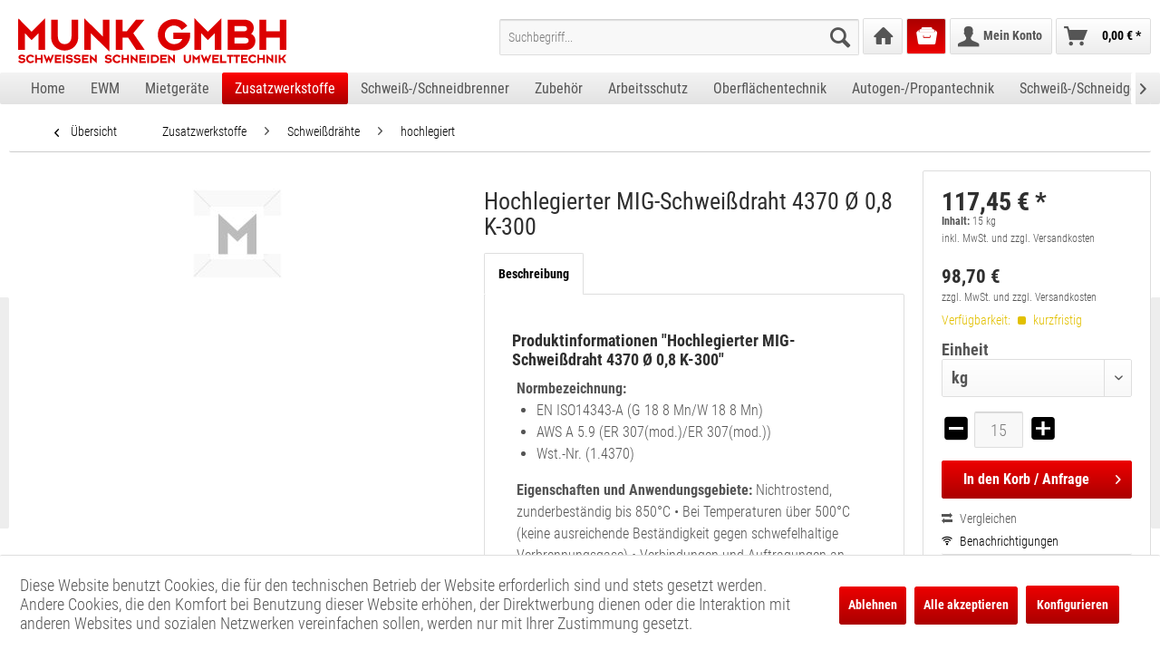

--- FILE ---
content_type: text/html; charset=UTF-8
request_url: https://munk-online.de/11300029
body_size: 14361
content:
<!DOCTYPE html>
<html class="no-js" lang="de" itemscope="itemscope" itemtype="http://schema.org/WebPage">
<head>
<meta charset="utf-8">
<meta name="author" content="" />
<meta name="robots" content="index,follow" />
<meta name="revisit-after" content="15 days" />
<meta name="keywords" content="" />
<meta name="description" content="
Hochlegierter MIG-Schweißdraht 4370 Ø 0,8 K-300
hochlegiert | Schweißdrähte | Zusatzwerkstoffe | " />
<meta property="og:type" content="product" />
<meta property="og:site_name" content="B2B Munk - Schweißen Schneiden Umwelttechnik - Shop für Industrie und Handwerk " />
<meta property="og:url" content="https://munk-online.de/11300029" />
<meta property="og:title" content="Hochlegierter MIG-Schweißdraht 4370 Ø 0,8 K-300" />
<meta property="og:description" content="" />
<meta property="og:image" content="" />
<meta property="product:brand" content="MTC GMBH (E.I.S.)" />
<meta property="product:price" content="7,83" />
<meta property="product:product_link" content="https://munk-online.de/11300029" />
<meta name="twitter:card" content="product" />
<meta name="twitter:site" content="B2B Munk - Schweißen Schneiden Umwelttechnik - Shop für Industrie und Handwerk " />
<meta name="twitter:title" content="Hochlegierter MIG-Schweißdraht 4370 Ø 0,8 K-300" />
<meta name="twitter:description" content="" />
<meta name="twitter:image" content="" />
<meta itemprop="copyrightHolder" content="B2B Munk - Schweißen Schneiden Umwelttechnik - Shop für Industrie und Handwerk " />
<meta itemprop="copyrightYear" content="2014" />
<meta itemprop="isFamilyFriendly" content="True" />
<meta itemprop="image" content="https://munk-online.de/media/vector/7f/05/c8/Munk_Logo_3c_rotbyyqwZmQ9TmkV.svg" />
<meta name="viewport" content="width=device-width, initial-scale=1, maximum-scale=1">
<meta name="mobile-web-app-capable" content="yes">
<meta name="apple-mobile-web-app-title" content="B2B Munk - Schweißen Schneiden Umwelttechnik - Shop für Industrie und Handwerk ">
<meta name="apple-mobile-web-app-capable" content="yes">
<meta name="apple-mobile-web-app-status-bar-style" content="default">
<meta name="apple-itunes-app" content="app-id=1513387672">
<link rel="apple-touch-icon-precomposed" href="https://munk-online.de/media/vector/3f/06/6e/202004_Icon_32x32px_Munk.svg">
<link rel="shortcut icon" href="https://munk-online.de/media/vector/3f/06/6e/202004_Icon_32x32px_Munk.svg">
<meta name="msapplication-navbutton-color" content="#000000" />
<meta name="application-name" content="B2B Munk - Schweißen Schneiden Umwelttechnik - Shop für Industrie und Handwerk " />
<meta name="msapplication-starturl" content="https://munk-online.de/" />
<meta name="msapplication-window" content="width=1024;height=768" />
<meta name="msapplication-TileImage" content="https://munk-online.de/media/vector/3f/06/6e/202004_Icon_32x32px_Munk.svg">
<meta name="msapplication-TileColor" content="#000000">
<meta name="theme-color" content="#000000" />
<link rel="canonical" href="https://munk-online.de/11300029" />
<title itemprop="name">Hochlegierter MIG-Schweißdraht 4370 Ø 0,8 K-300 | hochlegiert | Schweißdrähte | Zusatzwerkstoffe | B2B Munk - Schweißen Schneiden Umwelttechnik - Shop für Industrie und Handwerk </title>
<link href="/web/cache/1765288593_94f07d3ea34ac42236e14d2e27be6a03.css" media="all" rel="stylesheet" type="text/css" />
<script>
var _paq = window._paq = window._paq || [];
/* tracker methods like "setCustomDimension" should be called before "trackPageView" */
_paq.push(["setDocumentTitle", document.domain + "/" + document.title]);
_paq.push(["setCookieDomain", "*.munk-online.de"]);
_paq.push(['disableCookies']);
_paq.push(['trackPageView']);
_paq.push(['enableLinkTracking']);
(function() {
var u="https://matomo.projekt-em.de/";
_paq.push(['setTrackerUrl', u+'matomo.php']);
_paq.push(['setSiteId', '15']);
var d=document, g=d.createElement('script'), s=d.getElementsByTagName('script')[0];
g.async=true; g.src=u+'matomo.js'; s.parentNode.insertBefore(g,s);
})();
</script>
<noscript><p><img src="https://matomo.projekt-em.de/matomo.php?idsite=15&amp;rec=1" style="border:0;" alt="" /></p></noscript>
</head>
<body class="is--ctl-detail is--act-index" >
<div id="greyout">
<div class="indicator-div">
<div class="info--text">Der Bestellvorschlag wird live berechnet, bitte warten Sie einen Moment.</div>
<div id="loader" class="center"></div>
</div>
</div>
<div class="page-wrap">
<noscript class="noscript-main">
<div class="alert is--warning">
<div class="alert--icon">
<i class="icon--element icon--warning"></i>
</div>
<div class="alert--content">
Um B2B&#x20;Munk&#x20;-&#x20;Schwei&#xDF;en&#x20;Schneiden&#x20;Umwelttechnik&#x20;-&#x20;Shop&#x20;f&#xFC;r&#x20;Industrie&#x20;und&#x20;Handwerk&#x20; in vollem Umfang nutzen zu k&ouml;nnen, empfehlen wir Ihnen Javascript in Ihrem Browser zu aktiveren.
</div>
</div>
</noscript>
<header class="header-main">
<div class="top-bar">
<div class="container block-group">
<nav class="top-bar--navigation block" role="menubar">

    



    

<div class="navigation--entry entry--compare is--hidden" role="menuitem" aria-haspopup="true" data-drop-down-menu="true">
    

</div>
</nav>
</div>
</div>
<div class="container header--navigation">
<div class="logo-main block-group" role="banner">
<div class="logo--shop block">
<a class="logo--link" href="https://munk-online.de/" title="B2B Munk - Schweißen Schneiden Umwelttechnik - Shop für Industrie und Handwerk  - zur Startseite wechseln">
<picture>
<source srcset="https://munk-online.de/media/vector/7f/05/c8/Munk_Logo_3c_rotbyyqwZmQ9TmkV.svg" media="(min-width: 78.75em)">
<source srcset="https://munk-online.de/media/vector/7f/05/c8/Munk_Logo_3c_rotbyyqwZmQ9TmkV.svg" media="(min-width: 64em)">
<source srcset="https://munk-online.de/media/vector/7f/05/c8/Munk_Logo_3c_rotbyyqwZmQ9TmkV.svg" media="(min-width: 48em)">
<img srcset="https://munk-online.de/media/vector/7f/05/c8/Munk_Logo_3c_rotbyyqwZmQ9TmkV.svg" alt="B2B Munk - Schweißen Schneiden Umwelttechnik - Shop für Industrie und Handwerk  - zur Startseite wechseln" />
</picture>
</a>
</div>
</div>
<nav class="shop--navigation block-group">
<ul class="navigation--list block-group" role="menubar">
<li class="navigation--entry entry--menu-left" role="menuitem">
<a class="entry--link entry--trigger btn is--icon-left" href="#offcanvas--left" data-offcanvas="true" data-offCanvasSelector=".sidebar-main">
<i class="icon--menu"></i> Menü
</a>
</li>
<li class="navigation--entry entry--search" role="menuitem" data-search="true" aria-haspopup="true" data-minLength="3">
<a class="btn entry--link entry--trigger" href="#show-hide--search" title="Suche anzeigen / schließen">
<i class="icon--search"></i>
<span class="search--display">Suchen</span>
</a>
<form action="/search" method="get" class="main-search--form">
<input type="search" name="sSearch" class="main-search--field" autocomplete="off" autocapitalize="off" placeholder="Suchbegriff..." value="" maxlength="30" />
<button type="submit" class="main-search--button">
<i class="icon--search"></i>
<span class="main-search--text">Suchen</span>
</button>
<div class="main-search--qrbutton" id="main-search--qrbutton">
<span class="iconify" data-icon="mdi:qrcode-scan" id="main-search--qrbutton--icon"></span>
</div>
<div id="myQrModal" class="qrModal">
<div class="qrModal-content" id="myQrModal-content">
<span class="qrClose">&times;</span>
<div id="qrReader"></div>
<div id="qrInfo"></div>
<div class="main-search--qrchangecamera" id="main-search--qrchangecamera" style="display: none;">
<span class="iconify" data-icon="mdi:camera-flip"></span>
</div>
</div>
</div>
<div class="form--ajax-loader">&nbsp;</div>
</form>
<div class="main-search--results"></div>
</li>
<li class="navigation--entry entry--home" role="menuitem"><a class="btn entry--link" href="https://munk-online.de/" title="Home" itemprop="url"><i class="icon--house"></i></a></li>
		<li class="navigation--entry entry--orderhistory" role="menuitem">
			<a class="btn entry--link" href="https://munk-online.de/RepeatOrder/orders" title="Bestellvorschlag">
				<i class="icon--archive"></i>
							</a>
		</li>




    
    
        
        

    <li class="navigation--entry entry--account with-slt"
        role="menuitem"
        data-offcanvas="true"
        data-offCanvasSelector=".account--dropdown-navigation">
        
            <a href="https://munk-online.de/account"
               title="Mein Konto"
               class="btn is--icon-left entry--link account--link">
                <i class="icon--account"></i>
                                    <span class="account--display">
                        Mein Konto
                    </span>
                            </a>
        
                    
                <div class="account--dropdown-navigation">
                    
                        <div class="navigation--smartphone">
                            <div class="entry--close-off-canvas">
                                <a href="#close-account-menu"
                                   class="account--close-off-canvas"
                                   title="Menü schließen">
                                    Menü schließen <i class="icon--arrow-right"></i>
                                </a>
                            </div>
                        </div>
                    
                    
						    <div class="account--menu is--rounded is--personalized">
        
                            
                
                                            <span class="navigation--headline">
                            
                        </span>
                                    

            
            <div class="account--menu-container">

                
                    
                    <ul class="sidebar--navigation navigation--list is--level0 show--active-items ">
                        
                            
                            
                                
            <li class="navigation--entry">
            <span class="navigation--signin">
                <a href="https://munk-online.de/account?sTargetUrl=/11300029#hide-registration"
                   class="blocked--link btn is--primary navigation--signin-btn"
                   data-collapseTarget="#registration"
                   data-action="close">
                    Anmelden
                </a>
                <span class="navigation--register">
                    oder
                    <a href="https://munk-online.de/account?sTargetUrl=/11300029#show-registration"
                       class="blocked--link"
                       data-collapseTarget="#registration"
                       data-action="open">
                        registrieren
                    </a>
                </span>
            </span>
        </li>
    

                                
                                                                    
                            

                            
                            
                                                            

                            
                            
                                                                    
                                                                            
                                                            

                            
                            
                                                            

                            
                            
    

                            
                            
                                                            

                            
                            

                            
                            

    
    
                                                            

    
    


                            
                            
    <li class="navigation--entry is--quick-order">
        <a href="https://munk-online.de/quick-order"
           title="Schnellbestellung"
           class="navigation--link ">
            Schnellbestellung
        </a>
    </li>
    
                                                            

                        
                    </ul>
                
            </div>
            		
    </div>
                    
                </div>
            
            </li>


    



	<li class="navigation--entry entry--cart" role="menuitem">
		<a class="btn is--icon-left cart--link" href="https://munk-online.de/checkout/cart" title="Warenkorb">
			<span class="cart--display">
									Warenkorb
							</span>

            <span class="badge is--primary is--minimal cart--quantity is--hidden">0</span>

			<i class="icon--basket"></i>

						<span class="cart--amount">
				0,00&nbsp;&euro; *
			</span>
					</a>
		<div class="ajax-loader">&nbsp;</div>
	</li>


</ul>
</nav>
<div class="container--ajax-cart" data-collapse-cart="true" data-displayMode="offcanvas"></div>
</div>
</header>
<nav class="navigation-main">
<div class="container" data-menu-scroller="true" data-listSelector=".navigation--list.container" data-viewPortSelector=".navigation--list-wrapper">
<div class="navigation--list-wrapper">
<ul class="navigation--list container" role="menubar" itemscope="itemscope" itemtype="http://schema.org/SiteNavigationElement">
<li class="navigation--entry is--home" role="menuitem"><a class="navigation--link is--first" href="https://munk-online.de/" title="Home" itemprop="url"><span itemprop="name">Home</span></a></li><li class="navigation--entry" role="menuitem"><a class="navigation--link" href="https://munk-online.de/ewm/" title="EWM" itemprop="url"><span itemprop="name">EWM</span></a></li><li class="navigation--entry" role="menuitem"><a class="navigation--link" href="https://munk-online.de/mietgeraete/" title="Mietgeräte" itemprop="url"><span itemprop="name">Mietgeräte</span></a></li><li class="navigation--entry is--active" role="menuitem"><a class="navigation--link is--active" href="https://munk-online.de/zusatzwerkstoffe/" title="Zusatzwerkstoffe" itemprop="url"><span itemprop="name">Zusatzwerkstoffe</span></a></li><li class="navigation--entry" role="menuitem"><a class="navigation--link" href="https://munk-online.de/schweiss-schneidbrenner/" title="Schweiß-/Schneidbrenner" itemprop="url"><span itemprop="name">Schweiß-/Schneidbrenner</span></a></li><li class="navigation--entry" role="menuitem"><a class="navigation--link" href="https://munk-online.de/zubehoer/" title="Zubehör" itemprop="url"><span itemprop="name">Zubehör</span></a></li><li class="navigation--entry" role="menuitem"><a class="navigation--link" href="https://munk-online.de/arbeitsschutz/" title="Arbeitsschutz" itemprop="url"><span itemprop="name">Arbeitsschutz</span></a></li><li class="navigation--entry" role="menuitem"><a class="navigation--link" href="https://munk-online.de/oberflaechentechnik/" title="Oberflächentechnik" itemprop="url"><span itemprop="name">Oberflächentechnik</span></a></li><li class="navigation--entry" role="menuitem"><a class="navigation--link" href="https://munk-online.de/autogen-propantechnik/" title="Autogen-/Propantechnik" itemprop="url"><span itemprop="name">Autogen-/Propantechnik</span></a></li><li class="navigation--entry" role="menuitem"><a class="navigation--link" href="https://munk-online.de/schweiss-schneidgeraete/" title="Schweiß-/Schneidgeräte" itemprop="url"><span itemprop="name">Schweiß-/Schneidgeräte</span></a></li><li class="navigation--entry" role="menuitem"><a class="navigation--link" href="https://munk-online.de/umwelttechnik/" title="Umwelttechnik" itemprop="url"><span itemprop="name">Umwelttechnik</span></a></li>            </ul>
</div>
</div>
</nav>
<section class="content-main container block-group">
<nav class="content--breadcrumb block">
<a class="breadcrumb--button breadcrumb--link" href="https://munk-online.de/zusatzwerkstoffe/schweissdraehte/hochlegiert/" title="Übersicht">
<i class="icon--arrow-left"></i>
<span class="breadcrumb--title">Übersicht</span>
</a>
<ul class="breadcrumb--list" role="menu" itemscope itemtype="http://schema.org/BreadcrumbList">
<li class="breadcrumb--entry" itemprop="itemListElement" itemscope itemtype="http://schema.org/ListItem">
<a class="breadcrumb--link" href="https://munk-online.de/zusatzwerkstoffe/" title="Zusatzwerkstoffe" itemprop="item">
<link itemprop="url" href="https://munk-online.de/zusatzwerkstoffe/" />
<span class="breadcrumb--title" itemprop="name">Zusatzwerkstoffe</span>
</a>
<meta itemprop="position" content="0" />
</li>
<li class="breadcrumb--separator">
<i class="icon--arrow-right"></i>
</li>
<li class="breadcrumb--entry" itemprop="itemListElement" itemscope itemtype="http://schema.org/ListItem">
<a class="breadcrumb--link" href="https://munk-online.de/zusatzwerkstoffe/schweissdraehte/" title="Schweißdrähte" itemprop="item">
<link itemprop="url" href="https://munk-online.de/zusatzwerkstoffe/schweissdraehte/" />
<span class="breadcrumb--title" itemprop="name">Schweißdrähte</span>
</a>
<meta itemprop="position" content="1" />
</li>
<li class="breadcrumb--separator">
<i class="icon--arrow-right"></i>
</li>
<li class="breadcrumb--entry is--active" itemprop="itemListElement" itemscope itemtype="http://schema.org/ListItem">
<a class="breadcrumb--link" href="https://munk-online.de/zusatzwerkstoffe/schweissdraehte/hochlegiert/" title="hochlegiert" itemprop="item">
<link itemprop="url" href="https://munk-online.de/zusatzwerkstoffe/schweissdraehte/hochlegiert/" />
<span class="breadcrumb--title" itemprop="name">hochlegiert</span>
</a>
<meta itemprop="position" content="2" />
</li>
</ul>
</nav>
<nav class="product--navigation">
<a href="#" class="navigation--link link--prev">
<div class="link--prev-button">
<span class="link--prev-inner">Zurück</span>
</div>
<div class="image--wrapper">
<div class="image--container"></div>
</div>
</a>
<a href="#" class="navigation--link link--next">
<div class="link--next-button">
<span class="link--next-inner">Vor</span>
</div>
<div class="image--wrapper">
<div class="image--container"></div>
</div>
</a>
</nav>
<div class="content-main--inner">
<aside class="sidebar-main off-canvas">
<div class="navigation--smartphone">
<ul class="navigation--list ">
<li class="navigation--entry entry--close-off-canvas">
<a href="#close-categories-menu" title="Menü schließen" class="navigation--link">
Menü schließen <i class="icon--arrow-right"></i>
</a>
</li>
</ul>
<div class="mobile--switches">

    



    

</div>
</div>
<div class="sidebar--categories-wrapper" data-subcategory-nav="true" data-mainCategoryId="3" data-categoryId="121950000" data-fetchUrl="/widgets/listing/getCategory/categoryId/121950000">
<div class="categories--headline navigation--headline">
Kategorien
</div>
<div class="sidebar--categories-navigation">
<ul class="sidebar--navigation categories--navigation navigation--list is--drop-down is--level0 is--rounded" role="menu">
<li class="navigation--entry has--sub-children" role="menuitem">
<a class="navigation--link link--go-forward" href="https://munk-online.de/ewm/" data-categoryId="122100000" data-fetchUrl="/widgets/listing/getCategory/categoryId/122100000" title="EWM" >
EWM
<span class="is--icon-right">
<i class="icon--arrow-right"></i>
</span>
</a>
</li>
<li class="navigation--entry" role="menuitem">
<a class="navigation--link" href="https://munk-online.de/mietgeraete/" data-categoryId="128530000" data-fetchUrl="/widgets/listing/getCategory/categoryId/128530000" title="Mietgeräte" >
Mietgeräte
</a>
</li>
<li class="navigation--entry is--active has--sub-categories has--sub-children" role="menuitem">
<a class="navigation--link is--active has--sub-categories link--go-forward" href="https://munk-online.de/zusatzwerkstoffe/" data-categoryId="60000" data-fetchUrl="/widgets/listing/getCategory/categoryId/60000" title="Zusatzwerkstoffe" >
Zusatzwerkstoffe
<span class="is--icon-right">
<i class="icon--arrow-right"></i>
</span>
</a>
<ul class="sidebar--navigation categories--navigation navigation--list is--level1 is--rounded" role="menu">
<li class="navigation--entry has--sub-children" role="menuitem">
<a class="navigation--link link--go-forward" href="https://munk-online.de/zusatzwerkstoffe/stabelektroden/" data-categoryId="122000000" data-fetchUrl="/widgets/listing/getCategory/categoryId/122000000" title="Stabelektroden" >
Stabelektroden
<span class="is--icon-right">
<i class="icon--arrow-right"></i>
</span>
</a>
</li>
<li class="navigation--entry has--sub-children" role="menuitem">
<a class="navigation--link link--go-forward" href="https://munk-online.de/zusatzwerkstoffe/schweissstaebe/" data-categoryId="121990000" data-fetchUrl="/widgets/listing/getCategory/categoryId/121990000" title="Schweißstäbe" >
Schweißstäbe
<span class="is--icon-right">
<i class="icon--arrow-right"></i>
</span>
</a>
</li>
<li class="navigation--entry is--active has--sub-categories has--sub-children" role="menuitem">
<a class="navigation--link is--active has--sub-categories link--go-forward" href="https://munk-online.de/zusatzwerkstoffe/schweissdraehte/" data-categoryId="121900000" data-fetchUrl="/widgets/listing/getCategory/categoryId/121900000" title="Schweißdrähte" >
Schweißdrähte
<span class="is--icon-right">
<i class="icon--arrow-right"></i>
</span>
</a>
<ul class="sidebar--navigation categories--navigation navigation--list is--level2 navigation--level-high is--rounded" role="menu">
<li class="navigation--entry" role="menuitem">
<a class="navigation--link" href="https://munk-online.de/zusatzwerkstoffe/schweissdraehte/niedriglegiert/" data-categoryId="121910000" data-fetchUrl="/widgets/listing/getCategory/categoryId/121910000" title="niedriglegiert" >
niedriglegiert
</a>
</li>
<li class="navigation--entry" role="menuitem">
<a class="navigation--link" href="https://munk-online.de/zusatzwerkstoffe/schweissdraehte/mittellegiert/" data-categoryId="122030000" data-fetchUrl="/widgets/listing/getCategory/categoryId/122030000" title="mittellegiert" >
mittellegiert
</a>
</li>
<li class="navigation--entry is--active" role="menuitem">
<a class="navigation--link is--active" href="https://munk-online.de/zusatzwerkstoffe/schweissdraehte/hochlegiert/" data-categoryId="121950000" data-fetchUrl="/widgets/listing/getCategory/categoryId/121950000" title="hochlegiert" >
hochlegiert
</a>
</li>
<li class="navigation--entry" role="menuitem">
<a class="navigation--link" href="https://munk-online.de/zusatzwerkstoffe/schweissdraehte/hartauftragung/" data-categoryId="60250000" data-fetchUrl="/widgets/listing/getCategory/categoryId/60250000" title="Hartauftragung" >
Hartauftragung
</a>
</li>
<li class="navigation--entry" role="menuitem">
<a class="navigation--link" href="https://munk-online.de/zusatzwerkstoffe/schweissdraehte/aluminium/" data-categoryId="122010000" data-fetchUrl="/widgets/listing/getCategory/categoryId/122010000" title="Aluminium" >
Aluminium
</a>
</li>
<li class="navigation--entry" role="menuitem">
<a class="navigation--link" href="https://munk-online.de/zusatzwerkstoffe/schweissdraehte/kupfer/" data-categoryId="122060000" data-fetchUrl="/widgets/listing/getCategory/categoryId/122060000" title="Kupfer" >
Kupfer
</a>
</li>
</ul>
</li>
<li class="navigation--entry has--sub-children" role="menuitem">
<a class="navigation--link link--go-forward" href="https://munk-online.de/zusatzwerkstoffe/messinghartlot/" data-categoryId="122040000" data-fetchUrl="/widgets/listing/getCategory/categoryId/122040000" title="Messinghartlot" >
Messinghartlot
<span class="is--icon-right">
<i class="icon--arrow-right"></i>
</span>
</a>
</li>
<li class="navigation--entry has--sub-children" role="menuitem">
<a class="navigation--link link--go-forward" href="https://munk-online.de/zusatzwerkstoffe/silberlote/" data-categoryId="122050000" data-fetchUrl="/widgets/listing/getCategory/categoryId/122050000" title="Silberlote" >
Silberlote
<span class="is--icon-right">
<i class="icon--arrow-right"></i>
</span>
</a>
</li>
<li class="navigation--entry has--sub-children" role="menuitem">
<a class="navigation--link link--go-forward" href="https://munk-online.de/zusatzwerkstoffe/loetzinn/" data-categoryId="122070000" data-fetchUrl="/widgets/listing/getCategory/categoryId/122070000" title="Lötzinn" >
Lötzinn
<span class="is--icon-right">
<i class="icon--arrow-right"></i>
</span>
</a>
</li>
<li class="navigation--entry has--sub-children" role="menuitem">
<a class="navigation--link link--go-forward" href="https://munk-online.de/zusatzwerkstoffe/fittingslot/" data-categoryId="61090000" data-fetchUrl="/widgets/listing/getCategory/categoryId/61090000" title="Fittingslot" >
Fittingslot
<span class="is--icon-right">
<i class="icon--arrow-right"></i>
</span>
</a>
</li>
</ul>
</li>
<li class="navigation--entry has--sub-children" role="menuitem">
<a class="navigation--link link--go-forward" href="https://munk-online.de/schweiss-schneidbrenner/" data-categoryId="70000" data-fetchUrl="/widgets/listing/getCategory/categoryId/70000" title="Schweiß-/Schneidbrenner" >
Schweiß-/Schneidbrenner
<span class="is--icon-right">
<i class="icon--arrow-right"></i>
</span>
</a>
</li>
<li class="navigation--entry has--sub-children" role="menuitem">
<a class="navigation--link link--go-forward" href="https://munk-online.de/zubehoer/" data-categoryId="20000" data-fetchUrl="/widgets/listing/getCategory/categoryId/20000" title="Zubehör" >
Zubehör
<span class="is--icon-right">
<i class="icon--arrow-right"></i>
</span>
</a>
</li>
<li class="navigation--entry has--sub-children" role="menuitem">
<a class="navigation--link link--go-forward" href="https://munk-online.de/arbeitsschutz/" data-categoryId="50000" data-fetchUrl="/widgets/listing/getCategory/categoryId/50000" title="Arbeitsschutz" >
Arbeitsschutz
<span class="is--icon-right">
<i class="icon--arrow-right"></i>
</span>
</a>
</li>
<li class="navigation--entry has--sub-children" role="menuitem">
<a class="navigation--link link--go-forward" href="https://munk-online.de/oberflaechentechnik/" data-categoryId="30000" data-fetchUrl="/widgets/listing/getCategory/categoryId/30000" title="Oberflächentechnik" >
Oberflächentechnik
<span class="is--icon-right">
<i class="icon--arrow-right"></i>
</span>
</a>
</li>
<li class="navigation--entry has--sub-children" role="menuitem">
<a class="navigation--link link--go-forward" href="https://munk-online.de/autogen-propantechnik/" data-categoryId="120000" data-fetchUrl="/widgets/listing/getCategory/categoryId/120000" title="Autogen-/Propantechnik" >
Autogen-/Propantechnik
<span class="is--icon-right">
<i class="icon--arrow-right"></i>
</span>
</a>
</li>
<li class="navigation--entry has--sub-children" role="menuitem">
<a class="navigation--link link--go-forward" href="https://munk-online.de/schweiss-schneidgeraete/" data-categoryId="10000" data-fetchUrl="/widgets/listing/getCategory/categoryId/10000" title="Schweiß-/Schneidgeräte" >
Schweiß-/Schneidgeräte
<span class="is--icon-right">
<i class="icon--arrow-right"></i>
</span>
</a>
</li>
<li class="navigation--entry has--sub-children" role="menuitem">
<a class="navigation--link link--go-forward" href="https://munk-online.de/umwelttechnik/" data-categoryId="100000" data-fetchUrl="/widgets/listing/getCategory/categoryId/100000" title="Umwelttechnik" >
Umwelttechnik
<span class="is--icon-right">
<i class="icon--arrow-right"></i>
</span>
</a>
</li>
<li class="navigation--entry" role="menuitem">
<a class="navigation--link" href="https://munk-online.de/aktuell/" data-categoryId="130000" data-fetchUrl="/widgets/listing/getCategory/categoryId/130000" title="Aktuell" >
Aktuell
</a>
</li>
<li class="navigation--entry" role="menuitem">
<a class="navigation--link" href="https://munk-online.de/sonderaktion/" data-categoryId="121770000" data-fetchUrl="/widgets/listing/getCategory/categoryId/121770000" title="Sonderaktion" >
Sonderaktion
</a>
</li>
<li class="navigation--entry" role="menuitem">
<a class="navigation--link" href="https://munk-online.de/sonstiges/" data-categoryId="121790000" data-fetchUrl="/widgets/listing/getCategory/categoryId/121790000" title="Sonstiges" >
Sonstiges
</a>
</li>
<li class="navigation--entry" role="menuitem">
<a class="navigation--link" href="https://munk-online.de/alle-artikel/" data-categoryId="121980000" data-fetchUrl="/widgets/listing/getCategory/categoryId/121980000" title="Alle Artikel" >
Alle Artikel
</a>
</li>
</ul>
</div>
<div style="overflow-x: hidden;">
<div style="margin: .5rem 0 0 1rem">
<a href="https://munk-online.de/RepeatOrder/quickbuy" title="QuickBuy">
QuickBuy-Buttons verwalten
</a>
</div>
</div>
<div class="shop-sites--container is--rounded">
<div class="shop-sites--headline navigation--headline">
Informationen
</div>
<ul class="shop-sites--navigation sidebar--navigation navigation--list is--drop-down is--level0" role="menu">
<li class="navigation--entry" role="menuitem">
<a class="navigation--link" href="https://munk-online.de/preistrend" title="Preistrend" data-categoryId="47" data-fetchUrl="/widgets/listing/getCustomPage/pageId/47" >
Preistrend
</a>
</li>
<li class="navigation--entry" role="menuitem">
<a class="navigation--link" href="https://munk-online.de/kontakt" title="Kontakt" data-categoryId="1" data-fetchUrl="/widgets/listing/getCustomPage/pageId/1" target="_self">
Kontakt
</a>
</li>
<li class="navigation--entry" role="menuitem">
<a class="navigation--link" href="https://munk-online.de/impressum" title="Impressum" data-categoryId="3" data-fetchUrl="/widgets/listing/getCustomPage/pageId/3" >
Impressum
</a>
</li>
<li class="navigation--entry" role="menuitem">
<a class="navigation--link" href="https://munk-online.de/newsletter" title="Newsletter" data-categoryId="26" data-fetchUrl="/widgets/listing/getCustomPage/pageId/26" >
Newsletter
</a>
</li>
<li class="navigation--entry" role="menuitem">
<a class="navigation--link" href="https://munk-online.de/agb" title="AGB" data-categoryId="4" data-fetchUrl="/widgets/listing/getCustomPage/pageId/4" >
AGB
</a>
</li>
<li class="navigation--entry" role="menuitem">
<a class="navigation--link" href="https://munk-online.de/datenschutz" title="Datenschutz" data-categoryId="7" data-fetchUrl="/widgets/listing/getCustomPage/pageId/7" >
Datenschutz
</a>
</li>
</ul>
</div>
</div>
<div class="sidebar--categories-wrapper">
    
    
</div>
</aside>
<div class="content--wrapper">
<div class="content product--details" itemscope itemtype="http://schema.org/Product" data-product-navigation="/widgets/listing/productNavigation" data-category-id="121950000" data-main-ordernumber="11300029" data-ajax-wishlist="true" data-compare-ajax="true" data-ajax-variants-container="true">
<div class="product--detail-upper block-group">
<div class="product--image-container image-slider" >
<div class="image-slider--container no--image no--thumbnails">
<div class="image-slider--slide">
<div class="image--box image-slider--item">
<span class="image--element" data-alt="Hochlegierter MIG-Schweißdraht 4370 Ø 0,8 K-300">
<span class="image--media">
<img src="/themes/Frontend/ShopMunk/frontend/_public/src/img/no-picture.jpg" alt="Hochlegierter MIG-Schweißdraht 4370 Ø 0,8 K-300" itemprop="image" />
</span>
</span>
</div>
</div>
</div>
</div>
<div class="product--data-container">
<header class="product--header">
<div class="product--info">
<div class="product--title">
<h1 itemprop="name">
Hochlegierter MIG-Schweißdraht 4370 Ø 0,8 K-300
</h1>
</div>
</div>
</header>
<div class="tab-menu--product">
<div class="tab--navigation">
<a href="#" class="tab--link" title="Beschreibung" data-tabName="description">Beschreibung</a>
</div>
<div class="tab--container-list">
<div class="tab--container">
<div class="tab--header">
<a href="#" class="tab--title" title="Beschreibung">Beschreibung</a>
</div>
<div class="tab--preview">
<a href="#" class="tab--link" title=" mehr"> mehr</a>
</div>
<div class="tab--content">
<div class="buttons--off-canvas">
<a href="#" title="Menü schließen" class="close--off-canvas">
<i class="icon--arrow-left"></i>
Menü schließen
</a>
</div>
<div class="content--description">
<div class="content--title">
Produktinformationen "Hochlegierter MIG-Schweißdraht 4370 Ø 0,8 K-300"
</div>
<div class="product--description dimensiontext attr2" itemprop="description">
<div><em>Normbezeichnung:</em></div><ul><li>EN ISO14343-A (G 18 8 Mn/W 18 8 Mn)</li><li>AWS A 5.9 (ER 307(mod.)/ER 307(mod.))</li><li>Wst.-Nr. (1.4370)</li></ul><div><em>Eigenschaften und Anwendungsgebiete:</em> Nichtrostend, zunderbeständig bis 850°C • Bei Temperaturen über 500°C (keine ausreichende Beständigkeit gegen schwefelhaltige Verbrennungsgase) • Verbindungen und Auftragungen an hitzebeständigen Cr-Stählen/Stahlgusssorten und hitzebeständigen austenitischen Stählen/Stahlgusssorten • Gut geeignet für Austenit-Ferrit-Verbindungen (Max. Anwendungstemperatur 300°C) • Verbindungen von un-/niedriglegierten oder Cr-Stählen/Stahlgusssorten mit Austeniten • Auf geringes Wärmeeinbringen achten, um spröde Martensitübergangszonen zu vermeiden</div><div><em>Grundwerkstoffe:</em> TÜV-eignungsgeprüfte Grundwerkstoffe X10CrNiMoNb18-12 (1.4583) sowie miterfasste Stähle mit ferritischen Stählen bis Feinkornbaustahl P460NL2, hochfeste, unlegierte und legierte Bau-, Vergütungs- und Panzerstähle mit- und untereinander, unlegierte sowie legierte Kessel- oder Baustähle mit hochlegierten Cr- und CrNi- Stählen, hitzebeständige Stähle bis 850°C, austenitische Mangan-Hartstähle miteineinander und mit anderen Stählen, kaltzähe Blech- und Rohrstähle in Verbindung mit kaltzähen austenitischen Werkstoffen</div><div><em>Gefüge:</em> Austenit mit kleinem Ferritanteil</div><div><em>Schutzgas</em> (EN ISO 14175) WIG: I1 (z.B. Argon 4.6)</div><div><em>Schutzgas</em> (EN ISO 14175) MAG: M11, M12, M13</div><div><em>Schweißanleitung gemäß Herstellerangaben</em></div>
</div>
<meta itemprop="description" content="  Normbezeichnung:    EN ISO14343-A (G 18 8 Mn/W 18 8 Mn)  AWS A 5.9 (ER 307(mod.)/ER 307(mod.))  Wst.-Nr. (1.4370)    Eigenschaften und Anwendungsgebiete:  Nichtrostend, zunderbeständig bis 850°C • Bei Temperaturen über 500°C (keine ausreichende Beständigkeit gegen schwefelhaltige Verbrennungsgase) • Verbindungen und Auftragungen an hitzebeständigen Cr-Stählen/Stahlgusssorten und hitzebeständigen austenitischen Stählen/Stahlgusssorten • Gut geeignet für Austenit-Ferrit-Verbindungen (Max. Anwendungstemperatur 300°C) • Verbindungen von un-/niedriglegierten oder Cr-Stählen/Stahlgusssorten mit Austeniten • Auf geringes Wärmeeinbringen achten, um spröde Martensitübergangszonen zu vermeiden   Grundwerkstoffe:  TÜV-eignungsgeprüfte Grundwerkstoffe X10CrNiMoNb18-12 (1.4583) sowie miterfasste Stähle mit ferritischen Stählen bis Feinkornbaustahl P460NL2, hochfeste, unlegierte und legierte Bau-, Vergütungs- und Panzerstähle mit- und untereinander, unlegierte sowie legierte Kessel- oder Baustähle mit hochlegierten Cr- und CrNi- Stählen, hitzebeständige Stähle bis 850°C, austenitische Mangan-Hartstähle miteineinander und mit anderen Stählen, kaltzähe Blech- und Rohrstähle in Verbindung mit kaltzähen austenitischen Werkstoffen   Gefüge:  Austenit mit kleinem Ferritanteil   Schutzgas  (EN ISO 14175) WIG: I1 (z.B. Argon 4.6)   Schutzgas  (EN ISO 14175) MAG: M11, M12, M13   Schweißanleitung gemäß Herstellerangaben  " />
<div class="content--title">
Preis zzgl. folgender Zuschläge:
</div>
<blockquote class="content--quote">Legierungszuschlag 307 DS - Preis je 1 kg: 3,07 €</blockquote>
</div>
</div>
</div>
</div>
</div>
</div>
<div class="product--buybox block">
<meta itemprop="brand" content="MTC GMBH (E.I.S.)"/>
<meta itemprop="weight" content="1 kg"/>
<div class="product--tax-value is--hidden">19</div>
<div itemprop="offers" itemscope itemtype="http://schema.org/Offer" class="buybox--inner">
<meta itemprop="priceCurrency" content="EUR"/>
<meta itemprop="url" content="https://munk-online.de/11300029"/>
<div class="product--price price--default">
<span class="price--content content--default" data-price=7.8302>
<meta itemprop="price" content="7.83">
117,45&nbsp;&euro; *
</span>
</div>
<div class='product--price price--unit'>
<span class="price--label label--purchase-unit">
Inhalt:
</span>
<span class="price--unit purchase--unit" data-purchaseUnit=1 data-purchaseSteps=15>15</span> kg
</div>
<p class="product--tax" data-content="" data-modalbox="false">
inkl. MwSt. und zzgl. Versandkosten
</p>
<div class="product--price price--default">
<span class="price--content price--net" data-price=6.58>
<br>
98,70&nbsp;&euro;
</span>
<p class="product--tax" data-content="" data-modalbox="false">
zzgl. MwSt. und zzgl. Versandkosten
</p>
</div>
<div class="product--delivery">
<link itemprop="availability" href="http://schema.org/InStock" />
<p class="delivery--information">
<span class="delivery--text delivery--text-preorder">
Verfügbarkeit:
<i class="delivery--status-icon delivery--status-preorder"></i>
kurzfristig
</span>
</p>
</div>
<div class="product--configurator">
</div>
<form name="sAddToBasket" method="post" action="https://munk-online.de/checkout/addArticle" class="buybox--form" data-add-article="true" data-eventName="submit" data-showModal="false" data-addArticleUrl="https://munk-online.de/checkout/ajaxAddArticleCart">
<input type="hidden" name="sActionIdentifier" value=""/>
<input type="hidden" name="sAddAccessories" id="sAddAccessories" value=""/>
<input type="hidden" name="sAdd" value="11300029"/>
<div class="unit-select-div">
<strong class="select-label">Einheit</strong>
<div class="select-field">
<select id="sUnitSelection" name="sUnitSelection" class="unit-select">
<option value="kg">kg</option>
</select>
</div>
</div>
<input type="hidden" name="sUnitFactor" id="sUnitFactor" value=1>
<div class="buybox--button-container block-group">
<div class="buybox--quantity block">
<div class="buybox--quantityNum" data-purchasesteps="15" data-maxpurchase="10000" data-minpurchase="15">
<a href="javascript:void(0)" class="minus"><i class="icon--minus"></i></a>
<input id="sQuantity" class="quantityNum--input" name="sQuantity" type="text" value="15">
<a href="javascript:void(0)" class="plus"><i class="icon--plus"></i></a>
</div>
</div>
<button class="buybox--button block btn is--primary is--icon-right is--center is--large" name="In den Korb  / Anfrage">
<span class="buy-btn--cart-add">In den</span> <span class="buy-btn--cart-text">Korb / Anfrage</span> <i class="icon--arrow-right"></i>
</button>
</div>
</form>
<nav class="product--actions">
<form action="https://munk-online.de/compare/add_article/articleID/1863" method="post" class="action--form">
<button type="submit" data-product-compare-add="true" title="Vergleichen" class="action--link action--compare">
<i class="icon--compare"></i> Vergleichen
</button>
</form>
<a href="#" data-article-id="1863" class="action--link atsd-article-notifications--detail-action" rel="nofollow" title="Benachrichtigungen">
<i class="icon--signal"></i> Benachrichtigungen
</a>
</nav>
</div>
<ul class="product--base-info list--unstyled">
<li class="base-info--entry entry--sku">
<strong class="entry--label">
Artikel-Nr.:
</strong>
<meta itemprop="productID" content="1863"/>
<span class="entry--content" itemprop="sku">
11300029
</span>
</li>
<li class="base-info--entry entry--supplier-number">
<strong class="entry--label">
Herstellernummer:
</strong>
<span class="entry--content">
43700803
</span>
</li>
<li class="base-info--entry entry-attribute">
<strong class="entry--label">Verpackungseinheit: </strong>
<span class="entry--content">
15 kg
</span>
</li>
<li class="quantityNum-info--entry base-info--entry entry--packunit">
<strong class="entry--label">Mengeneinheit:</strong>
<span class="entry--content quantityNum--packunit">kg</span>
</li>
<li class="quantityNum-info--entry base-info--entry entry--purchasesteps">
<strong class="entry--label">Verpackungseinheit:</strong>
<span class="entry--content quantityNum--purchasesteps">15</span>
</li>
<li class="quantityNum-info--entry base-info--entry entry--min-purchase">
<strong class="entry--label">Mindestabnahme:</strong>
<span class="entry--content quantityNum--min-purchase">15</span>
</li>
<li class="quantityNum-info--entry base-info--entry entry--max-purchase">
<strong class="entry--label">Maximalabnahme:</strong>
<span class="entry--content quantityNum--max-purchase">10000</span>
</li>
</ul>
</div>
</div>
<div class="tab-menu--cross-selling">
<div class="tab--navigation">
<a href="#content--similar-products" title="Ähnliche Artikel" class="tab--link">Ähnliche Artikel</a>
<a href="#content--also-bought" title="Kunden kauften auch" class="tab--link">Kunden kauften auch</a>
</div>
<div class="tab--container-list">
<div class="tab--container has--content" data-tab-id="similar">
<div class="tab--header">
<a href="#" class="tab--title" title="Ähnliche Artikel">Ähnliche Artikel</a>
</div>
<div class="tab--content content--similar">
<div class="similar--content">
<div class="product-slider " data-initOnEvent="onShowContent-similar" data-product-slider="true">
<div class="product-slider--container">
<div class="product-slider--item">
<div class="product--box box--slider" data-page-index="" data-ordernumber="11300012" data-category-id="121950000">
<div class="box--content is--rounded">
<div class="product--badges">
</div>
<div class="product--info">
<a href="https://munk-online.de/11300012" title="Hochlegierter MIG-Schweißdraht 4332 Ø 0,8 K-300" class="product--image" >
<span class="image--element">
<span class="image--media">
<img src="/themes/Frontend/ShopMunk/frontend/_public/src/img/no-picture.jpg" alt="Hochlegierter MIG-Schweißdraht 4332 Ø 0,8 K-300" title="Hochlegierter MIG-Schweißdraht 4332 Ø 0,8 K-300" />
</span>
</span>
</a>
<a href="https://munk-online.de/11300012" class="product--title" title="Hochlegierter MIG-Schweißdraht 4332 Ø 0,8 K-300">
Hochlegierter MIG-Schweißdraht 4332 Ø 0,8 K-300
</a>
<div class="product--delivery">
<link itemprop="availability" href="http://schema.org/InStock" />
<p class="delivery--information">
<span class="delivery--text delivery--text-preorder">
Verfügbarkeit:
<i class="delivery--status-icon delivery--status-preorder"></i>
kurzfristig
</span>
</p>
</div>
<div class="product--number">
<strong class="entry--label">
Artikel-Nr.:
</strong>
<meta itemprop="productID" content="1857"/>
<span class="entry--content" itemprop="sku">
11300012
</span>
</div>
<div class="product--price-info">
<div class="price--unit">
<span class="price--label label--purchase-unit is--bold is--nowrap">
Inhalt
</span>
<span class="is--nowrap">
1 kg
</span>
</div>
<div class="product--price">
<span class="price--default is--nowrap">
10,19&nbsp;&euro;
*
</span>
</div>
</div>
<div class="product--btn-container">
<form name="sAddToBasket" method="post" action="https://munk-online.de/checkout/addArticle" class="buybox--form" data-add-article="true" data-eventName="submit" data-showModal="false" data-addArticleUrl="https://munk-online.de/checkout/ajaxAddArticleCart" >
<input type="hidden" name="sAdd" value="11300012"/>
<input type="hidden" name="sQuantity" value="1"/>
<input type="hidden" name="sUnitSelection" value="kg"/>
<input type="hidden" name="sUnitFactor" value=1>
<button class="buybox--button block btn is--primary is--icon-right is--center is--large">
<span class="buy-btn--cart-add">In den</span> <span class="buy-btn--cart-text">Korb / Anfrage</span><i class="icon--basket"></i> <i class="icon--arrow-right"></i>
</button>
</form>
</div>
</div>
</div>
</div>
</div>
<div class="product-slider--item">
<div class="product--box box--slider" data-page-index="" data-ordernumber="11300014" data-category-id="121950000">
<div class="box--content is--rounded">
<div class="product--badges">
</div>
<div class="product--info">
<a href="https://munk-online.de/11300014" title="Hochlegierter MIG-Schweißdraht MT-309L (1.4332), Ø 1,0 mm, K 300" class="product--image" >
<span class="image--element">
<span class="image--media">
<img src="/themes/Frontend/ShopMunk/frontend/_public/src/img/no-picture.jpg" alt="Hochlegierter MIG-Schweißdraht MT-309L (1.4332), Ø 1,0 mm, K 300" title="Hochlegierter MIG-Schweißdraht MT-309L (1.4332), Ø 1,0 mm, K 300" />
</span>
</span>
</a>
<a href="https://munk-online.de/11300014" class="product--title" title="Hochlegierter MIG-Schweißdraht MT-309L (1.4332), Ø 1,0 mm, K 300">
Hochlegierter MIG-Schweißdraht MT-309L (1.4332), Ø 1,0 mm, K 300
</a>
<div class="product--delivery">
<link itemprop="availability" href="http://schema.org/InStock" />
<p class="delivery--information">
<span class="delivery--text delivery--text-preorder">
Verfügbarkeit:
<i class="delivery--status-icon delivery--status-preorder"></i>
kurzfristig
</span>
</p>
</div>
<div class="product--number">
<strong class="entry--label">
Artikel-Nr.:
</strong>
<meta itemprop="productID" content="1858"/>
<span class="entry--content" itemprop="sku">
11300014
</span>
</div>
<div class="product--price-info">
<div class="price--unit">
<span class="price--label label--purchase-unit is--bold is--nowrap">
Inhalt
</span>
<span class="is--nowrap">
1 kg
</span>
</div>
<div class="product--price">
<span class="price--default is--nowrap">
9,07&nbsp;&euro;
*
</span>
</div>
</div>
<div class="product--btn-container">
<form name="sAddToBasket" method="post" action="https://munk-online.de/checkout/addArticle" class="buybox--form" data-add-article="true" data-eventName="submit" data-showModal="false" data-addArticleUrl="https://munk-online.de/checkout/ajaxAddArticleCart" >
<input type="hidden" name="sAdd" value="11300014"/>
<input type="hidden" name="sQuantity" value="15"/>
<input type="hidden" name="sUnitSelection" value="kg"/>
<input type="hidden" name="sUnitFactor" value=1>
<button class="buybox--button block btn is--primary is--icon-right is--center is--large">
<span class="buy-btn--cart-add">In den</span> <span class="buy-btn--cart-text">Korb / Anfrage</span><i class="icon--basket"></i> <i class="icon--arrow-right"></i>
</button>
</form>
</div>
</div>
</div>
</div>
</div>
<div class="product-slider--item">
<div class="product--box box--slider" data-page-index="" data-ordernumber="11300017" data-category-id="121950000">
<div class="box--content is--rounded">
<div class="product--badges">
</div>
<div class="product--info">
<a href="https://munk-online.de/11300017" title="Hochlegierter MIG-Schweißdraht 4332 Ø 1,2 K-300" class="product--image" >
<span class="image--element">
<span class="image--media">
<img src="/themes/Frontend/ShopMunk/frontend/_public/src/img/no-picture.jpg" alt="Hochlegierter MIG-Schweißdraht 4332 Ø 1,2 K-300" title="Hochlegierter MIG-Schweißdraht 4332 Ø 1,2 K-300" />
</span>
</span>
</a>
<a href="https://munk-online.de/11300017" class="product--title" title="Hochlegierter MIG-Schweißdraht 4332 Ø 1,2 K-300">
Hochlegierter MIG-Schweißdraht 4332 Ø 1,2 K-300
</a>
<div class="product--delivery">
<link itemprop="availability" href="http://schema.org/InStock" />
<p class="delivery--information">
<span class="delivery--text delivery--text-preorder">
Verfügbarkeit:
<i class="delivery--status-icon delivery--status-preorder"></i>
kurzfristig
</span>
</p>
</div>
<div class="product--number">
<strong class="entry--label">
Artikel-Nr.:
</strong>
<meta itemprop="productID" content="1859"/>
<span class="entry--content" itemprop="sku">
11300017
</span>
</div>
<div class="product--price-info">
<div class="price--unit">
<span class="price--label label--purchase-unit is--bold is--nowrap">
Inhalt
</span>
<span class="is--nowrap">
1 kg
</span>
</div>
<div class="product--price">
<span class="price--default is--nowrap">
9,33&nbsp;&euro;
*
</span>
</div>
</div>
<div class="product--btn-container">
<form name="sAddToBasket" method="post" action="https://munk-online.de/checkout/addArticle" class="buybox--form" data-add-article="true" data-eventName="submit" data-showModal="false" data-addArticleUrl="https://munk-online.de/checkout/ajaxAddArticleCart" >
<input type="hidden" name="sAdd" value="11300017"/>
<input type="hidden" name="sQuantity" value="1"/>
<input type="hidden" name="sUnitSelection" value="kg"/>
<input type="hidden" name="sUnitFactor" value=1>
<button class="buybox--button block btn is--primary is--icon-right is--center is--large">
<span class="buy-btn--cart-add">In den</span> <span class="buy-btn--cart-text">Korb / Anfrage</span><i class="icon--basket"></i> <i class="icon--arrow-right"></i>
</button>
</form>
</div>
</div>
</div>
</div>
</div>
<div class="product-slider--item">
<div class="product--box box--slider" data-page-index="" data-ordernumber="11300023" data-category-id="121950000">
<div class="box--content is--rounded">
<div class="product--badges">
</div>
<div class="product--info">
<a href="https://munk-online.de/11300023" title="Hochlegierter MIG-Schweißdraht 4337 Ø 1,0 K-300" class="product--image" >
<span class="image--element">
<span class="image--media">
<img src="/themes/Frontend/ShopMunk/frontend/_public/src/img/no-picture.jpg" alt="Hochlegierter MIG-Schweißdraht 4337 Ø 1,0 K-300" title="Hochlegierter MIG-Schweißdraht 4337 Ø 1,0 K-300" />
</span>
</span>
</a>
<a href="https://munk-online.de/11300023" class="product--title" title="Hochlegierter MIG-Schweißdraht 4337 Ø 1,0 K-300">
Hochlegierter MIG-Schweißdraht 4337 Ø 1,0 K-300
</a>
<div class="product--delivery">
<link itemprop="availability" href="http://schema.org/InStock" />
<p class="delivery--information">
<span class="delivery--text delivery--text-preorder">
Verfügbarkeit:
<i class="delivery--status-icon delivery--status-preorder"></i>
kurzfristig
</span>
</p>
</div>
<div class="product--number">
<strong class="entry--label">
Artikel-Nr.:
</strong>
<meta itemprop="productID" content="1860"/>
<span class="entry--content" itemprop="sku">
11300023
</span>
</div>
<div class="product--price-info">
<div class="price--unit">
<span class="price--label label--purchase-unit is--bold is--nowrap">
Inhalt
</span>
<span class="is--nowrap">
1 kg
</span>
</div>
<div class="product--price">
<span class="price--default is--nowrap">
14,18&nbsp;&euro;
*
</span>
</div>
</div>
<div class="product--btn-container">
<form name="sAddToBasket" method="post" action="https://munk-online.de/checkout/addArticle" class="buybox--form" data-add-article="true" data-eventName="submit" data-showModal="false" data-addArticleUrl="https://munk-online.de/checkout/ajaxAddArticleCart" >
<input type="hidden" name="sAdd" value="11300023"/>
<input type="hidden" name="sQuantity" value="15"/>
<input type="hidden" name="sUnitSelection" value="kg"/>
<input type="hidden" name="sUnitFactor" value=1>
<button class="buybox--button block btn is--primary is--icon-right is--center is--large">
<span class="buy-btn--cart-add">In den</span> <span class="buy-btn--cart-text">Korb / Anfrage</span><i class="icon--basket"></i> <i class="icon--arrow-right"></i>
</button>
</form>
</div>
</div>
</div>
</div>
</div>
<div class="product-slider--item">
<div class="product--box box--slider" data-page-index="" data-ordernumber="11300026" data-category-id="121950000">
<div class="box--content is--rounded">
<div class="product--badges">
</div>
<div class="product--info">
<a href="https://munk-online.de/11300026" title="Hochlegierter MIG-Schweißdraht 4337 Ø 1,6 K-300" class="product--image" >
<span class="image--element">
<span class="image--media">
<img src="/themes/Frontend/ShopMunk/frontend/_public/src/img/no-picture.jpg" alt="Hochlegierter MIG-Schweißdraht 4337 Ø 1,6 K-300" title="Hochlegierter MIG-Schweißdraht 4337 Ø 1,6 K-300" />
</span>
</span>
</a>
<a href="https://munk-online.de/11300026" class="product--title" title="Hochlegierter MIG-Schweißdraht 4337 Ø 1,6 K-300">
Hochlegierter MIG-Schweißdraht 4337 Ø 1,6 K-300
</a>
<div class="product--delivery">
<link itemprop="availability" href="http://schema.org/InStock" />
<p class="delivery--information">
<span class="delivery--text delivery--text-preorder">
Verfügbarkeit:
<i class="delivery--status-icon delivery--status-preorder"></i>
kurzfristig
</span>
</p>
</div>
<div class="product--number">
<strong class="entry--label">
Artikel-Nr.:
</strong>
<meta itemprop="productID" content="1861"/>
<span class="entry--content" itemprop="sku">
11300026
</span>
</div>
<div class="product--price-info">
<div class="price--unit">
<span class="price--label label--purchase-unit is--bold is--nowrap">
Inhalt
</span>
<span class="is--nowrap">
1 kg
</span>
</div>
<div class="product--price">
<span class="price--default is--nowrap">
13,59&nbsp;&euro;
*
</span>
</div>
</div>
<div class="product--btn-container">
<form name="sAddToBasket" method="post" action="https://munk-online.de/checkout/addArticle" class="buybox--form" data-add-article="true" data-eventName="submit" data-showModal="false" data-addArticleUrl="https://munk-online.de/checkout/ajaxAddArticleCart" >
<input type="hidden" name="sAdd" value="11300026"/>
<input type="hidden" name="sQuantity" value="1"/>
<input type="hidden" name="sUnitSelection" value="kg"/>
<input type="hidden" name="sUnitFactor" value=1>
<button class="buybox--button block btn is--primary is--icon-right is--center is--large">
<span class="buy-btn--cart-add">In den</span> <span class="buy-btn--cart-text">Korb / Anfrage</span><i class="icon--basket"></i> <i class="icon--arrow-right"></i>
</button>
</form>
</div>
</div>
</div>
</div>
</div>
<div class="product-slider--item">
<div class="product--box box--slider" data-page-index="" data-ordernumber="11300032" data-category-id="121950000">
<div class="box--content is--rounded">
<div class="product--badges">
</div>
<div class="product--info">
<a href="https://munk-online.de/11300032" title="Hochlegierter MIG-Schweißdraht 4370 Ø 1,0 K-300" class="product--image" >
<span class="image--element">
<span class="image--media">
<img src="/themes/Frontend/ShopMunk/frontend/_public/src/img/no-picture.jpg" alt="Hochlegierter MIG-Schweißdraht 4370 Ø 1,0 K-300" title="Hochlegierter MIG-Schweißdraht 4370 Ø 1,0 K-300" />
</span>
</span>
</a>
<a href="https://munk-online.de/11300032" class="product--title" title="Hochlegierter MIG-Schweißdraht 4370 Ø 1,0 K-300">
Hochlegierter MIG-Schweißdraht 4370 Ø 1,0 K-300
</a>
<div class="product--delivery">
<link itemprop="availability" href="http://schema.org/InStock" />
<p class="delivery--information">
<span class="delivery--text delivery--text-preorder">
Verfügbarkeit:
<i class="delivery--status-icon delivery--status-preorder"></i>
kurzfristig
</span>
</p>
</div>
<div class="product--number">
<strong class="entry--label">
Artikel-Nr.:
</strong>
<meta itemprop="productID" content="1865"/>
<span class="entry--content" itemprop="sku">
11300032
</span>
</div>
<div class="product--price-info">
<div class="price--unit">
<span class="price--label label--purchase-unit is--bold is--nowrap">
Inhalt
</span>
<span class="is--nowrap">
1 kg
</span>
</div>
<div class="product--price">
<span class="price--default is--nowrap">
6,43&nbsp;&euro;
*
</span>
</div>
</div>
<div class="product--btn-container">
<form name="sAddToBasket" method="post" action="https://munk-online.de/checkout/addArticle" class="buybox--form" data-add-article="true" data-eventName="submit" data-showModal="false" data-addArticleUrl="https://munk-online.de/checkout/ajaxAddArticleCart" >
<input type="hidden" name="sAdd" value="11300032"/>
<input type="hidden" name="sQuantity" value="15"/>
<input type="hidden" name="sUnitSelection" value="kg"/>
<input type="hidden" name="sUnitFactor" value=1>
<button class="buybox--button block btn is--primary is--icon-right is--center is--large">
<span class="buy-btn--cart-add">In den</span> <span class="buy-btn--cart-text">Korb / Anfrage</span><i class="icon--basket"></i> <i class="icon--arrow-right"></i>
</button>
</form>
</div>
</div>
</div>
</div>
</div>
<div class="product-slider--item">
<div class="product--box box--slider" data-page-index="" data-ordernumber="11300034" data-category-id="121950000">
<div class="box--content is--rounded">
<div class="product--badges">
</div>
<div class="product--info">
<a href="https://munk-online.de/11300034" title="Hochlegierter MIG-Schweißdraht 4370 Ø 1,2 K-300" class="product--image" >
<span class="image--element">
<span class="image--media">
<img src="/themes/Frontend/ShopMunk/frontend/_public/src/img/no-picture.jpg" alt="Hochlegierter MIG-Schweißdraht 4370 Ø 1,2 K-300" title="Hochlegierter MIG-Schweißdraht 4370 Ø 1,2 K-300" />
</span>
</span>
</a>
<a href="https://munk-online.de/11300034" class="product--title" title="Hochlegierter MIG-Schweißdraht 4370 Ø 1,2 K-300">
Hochlegierter MIG-Schweißdraht 4370 Ø 1,2 K-300
</a>
<div class="product--delivery">
<link itemprop="availability" href="http://schema.org/InStock" />
<p class="delivery--information">
<span class="delivery--text delivery--text-available">
Verfügbarkeit:
<i class="delivery--status-icon delivery--status-available"></i>
Sofort
</span>
</p>
</div>
<div class="product--number">
<strong class="entry--label">
Artikel-Nr.:
</strong>
<meta itemprop="productID" content="1866"/>
<span class="entry--content" itemprop="sku">
11300034
</span>
</div>
<div class="product--price-info">
<div class="price--unit">
<span class="price--label label--purchase-unit is--bold is--nowrap">
Inhalt
</span>
<span class="is--nowrap">
1 kg
</span>
</div>
<div class="product--price">
<span class="price--default is--nowrap">
6,57&nbsp;&euro;
*
</span>
</div>
</div>
<div class="product--btn-container">
<form name="sAddToBasket" method="post" action="https://munk-online.de/checkout/addArticle" class="buybox--form" data-add-article="true" data-eventName="submit" data-showModal="false" data-addArticleUrl="https://munk-online.de/checkout/ajaxAddArticleCart" >
<input type="hidden" name="sAdd" value="11300034"/>
<input type="hidden" name="sQuantity" value="15"/>
<input type="hidden" name="sUnitSelection" value="kg"/>
<input type="hidden" name="sUnitFactor" value=1>
<button class="buybox--button block btn is--primary is--icon-right is--center is--large">
<span class="buy-btn--cart-add">In den</span> <span class="buy-btn--cart-text">Korb / Anfrage</span><i class="icon--basket"></i> <i class="icon--arrow-right"></i>
</button>
</form>
</div>
</div>
</div>
</div>
</div>
<div class="product-slider--item">
<div class="product--box box--slider" data-page-index="" data-ordernumber="11300035" data-category-id="121950000">
<div class="box--content is--rounded">
<div class="product--badges">
</div>
<div class="product--info">
<a href="https://munk-online.de/11300035" title="Hochlegierter MIG-Schweißdraht 4370 Ø 1,6 K-300" class="product--image" >
<span class="image--element">
<span class="image--media">
<img src="/themes/Frontend/ShopMunk/frontend/_public/src/img/no-picture.jpg" alt="Hochlegierter MIG-Schweißdraht 4370 Ø 1,6 K-300" title="Hochlegierter MIG-Schweißdraht 4370 Ø 1,6 K-300" />
</span>
</span>
</a>
<a href="https://munk-online.de/11300035" class="product--title" title="Hochlegierter MIG-Schweißdraht 4370 Ø 1,6 K-300">
Hochlegierter MIG-Schweißdraht 4370 Ø 1,6 K-300
</a>
<div class="product--delivery">
<link itemprop="availability" href="http://schema.org/InStock" />
<p class="delivery--information">
<span class="delivery--text delivery--text-preorder">
Verfügbarkeit:
<i class="delivery--status-icon delivery--status-preorder"></i>
kurzfristig
</span>
</p>
</div>
<div class="product--number">
<strong class="entry--label">
Artikel-Nr.:
</strong>
<meta itemprop="productID" content="1867"/>
<span class="entry--content" itemprop="sku">
11300035
</span>
</div>
<div class="product--price-info">
<div class="price--unit">
<span class="price--label label--purchase-unit is--bold is--nowrap">
Inhalt
</span>
<span class="is--nowrap">
1 kg
</span>
</div>
<div class="product--price">
<span class="price--default is--nowrap">
6,40&nbsp;&euro;
*
</span>
</div>
</div>
<div class="product--btn-container">
<form name="sAddToBasket" method="post" action="https://munk-online.de/checkout/addArticle" class="buybox--form" data-add-article="true" data-eventName="submit" data-showModal="false" data-addArticleUrl="https://munk-online.de/checkout/ajaxAddArticleCart" >
<input type="hidden" name="sAdd" value="11300035"/>
<input type="hidden" name="sQuantity" value="1"/>
<input type="hidden" name="sUnitSelection" value="kg"/>
<input type="hidden" name="sUnitFactor" value=1>
<button class="buybox--button block btn is--primary is--icon-right is--center is--large">
<span class="buy-btn--cart-add">In den</span> <span class="buy-btn--cart-text">Korb / Anfrage</span><i class="icon--basket"></i> <i class="icon--arrow-right"></i>
</button>
</form>
</div>
</div>
</div>
</div>
</div>
<div class="product-slider--item">
<div class="product--box box--slider" data-page-index="" data-ordernumber="11300038" data-category-id="121950000">
<div class="box--content is--rounded">
<div class="product--badges">
</div>
<div class="product--info">
<a href="https://munk-online.de/11300038" title="Hochlegierter MIG-Schweißdraht 4430 Ø 0,8 K-300" class="product--image" >
<span class="image--element">
<span class="image--media">
<img src="/themes/Frontend/ShopMunk/frontend/_public/src/img/no-picture.jpg" alt="Hochlegierter MIG-Schweißdraht 4430 Ø 0,8 K-300" title="Hochlegierter MIG-Schweißdraht 4430 Ø 0,8 K-300" />
</span>
</span>
</a>
<a href="https://munk-online.de/11300038" class="product--title" title="Hochlegierter MIG-Schweißdraht 4430 Ø 0,8 K-300">
Hochlegierter MIG-Schweißdraht 4430 Ø 0,8 K-300
</a>
<div class="product--delivery">
<link itemprop="availability" href="http://schema.org/InStock" />
<p class="delivery--information">
<span class="delivery--text delivery--text-preorder">
Verfügbarkeit:
<i class="delivery--status-icon delivery--status-preorder"></i>
kurzfristig
</span>
</p>
</div>
<div class="product--number">
<strong class="entry--label">
Artikel-Nr.:
</strong>
<meta itemprop="productID" content="1869"/>
<span class="entry--content" itemprop="sku">
11300038
</span>
</div>
<div class="product--price-info">
<div class="price--unit">
<span class="price--label label--purchase-unit is--bold is--nowrap">
Inhalt
</span>
<span class="is--nowrap">
1 kg
</span>
</div>
<div class="product--price">
<span class="price--default is--nowrap">
8,40&nbsp;&euro;
*
</span>
</div>
</div>
<div class="product--btn-container">
<form name="sAddToBasket" method="post" action="https://munk-online.de/checkout/addArticle" class="buybox--form" data-add-article="true" data-eventName="submit" data-showModal="false" data-addArticleUrl="https://munk-online.de/checkout/ajaxAddArticleCart" >
<input type="hidden" name="sAdd" value="11300038"/>
<input type="hidden" name="sQuantity" value="1"/>
<input type="hidden" name="sUnitSelection" value="kg"/>
<input type="hidden" name="sUnitFactor" value=1>
<button class="buybox--button block btn is--primary is--icon-right is--center is--large">
<span class="buy-btn--cart-add">In den</span> <span class="buy-btn--cart-text">Korb / Anfrage</span><i class="icon--basket"></i> <i class="icon--arrow-right"></i>
</button>
</form>
</div>
</div>
</div>
</div>
</div>
<div class="product-slider--item">
<div class="product--box box--slider" data-page-index="" data-ordernumber="11300041" data-category-id="121950000">
<div class="box--content is--rounded">
<div class="product--badges">
</div>
<div class="product--info">
<a href="https://munk-online.de/11300041" title="Hochlegierter MIG-Schweißdraht 1.4430 (MT-316), Ø1,0mm," class="product--image" >
<span class="image--element">
<span class="image--media">
<img src="/themes/Frontend/ShopMunk/frontend/_public/src/img/no-picture.jpg" alt="Hochlegierter MIG-Schweißdraht 1.4430 (MT-316), Ø1,0mm," title="Hochlegierter MIG-Schweißdraht 1.4430 (MT-316), Ø1,0mm," />
</span>
</span>
</a>
<a href="https://munk-online.de/11300041" class="product--title" title="Hochlegierter MIG-Schweißdraht 1.4430 (MT-316), Ø1,0mm,">
Hochlegierter MIG-Schweißdraht 1.4430 (MT-316), Ø1,0mm,
<br>K-300 á 15kg
</a>
<div class="product--delivery">
<link itemprop="availability" href="http://schema.org/InStock" />
<p class="delivery--information">
<span class="delivery--text delivery--text-preorder">
Verfügbarkeit:
<i class="delivery--status-icon delivery--status-preorder"></i>
kurzfristig
</span>
</p>
</div>
<div class="product--number">
<strong class="entry--label">
Artikel-Nr.:
</strong>
<meta itemprop="productID" content="1870"/>
<span class="entry--content" itemprop="sku">
11300041
</span>
</div>
<div class="product--price-info">
<div class="price--unit">
<span class="price--label label--purchase-unit is--bold is--nowrap">
Inhalt
</span>
<span class="is--nowrap">
1 kg
</span>
</div>
<div class="product--price">
<span class="price--default is--nowrap">
7,59&nbsp;&euro;
*
</span>
</div>
</div>
<div class="product--btn-container">
<form name="sAddToBasket" method="post" action="https://munk-online.de/checkout/addArticle" class="buybox--form" data-add-article="true" data-eventName="submit" data-showModal="false" data-addArticleUrl="https://munk-online.de/checkout/ajaxAddArticleCart" >
<input type="hidden" name="sAdd" value="11300041"/>
<input type="hidden" name="sQuantity" value="15"/>
<input type="hidden" name="sUnitSelection" value="kg"/>
<input type="hidden" name="sUnitFactor" value=1>
<button class="buybox--button block btn is--primary is--icon-right is--center is--large">
<span class="buy-btn--cart-add">In den</span> <span class="buy-btn--cart-text">Korb / Anfrage</span><i class="icon--basket"></i> <i class="icon--arrow-right"></i>
</button>
</form>
</div>
</div>
</div>
</div>
</div>
<div class="product-slider--item">
<div class="product--box box--slider" data-page-index="" data-ordernumber="11300043" data-category-id="121950000">
<div class="box--content is--rounded">
<div class="product--badges">
</div>
<div class="product--info">
<a href="https://munk-online.de/11300043" title="Hochlegierter MIG-Schweißdraht 4430 Ø 1,2 K-300" class="product--image" >
<span class="image--element">
<span class="image--media">
<img src="/themes/Frontend/ShopMunk/frontend/_public/src/img/no-picture.jpg" alt="Hochlegierter MIG-Schweißdraht 4430 Ø 1,2 K-300" title="Hochlegierter MIG-Schweißdraht 4430 Ø 1,2 K-300" />
</span>
</span>
</a>
<a href="https://munk-online.de/11300043" class="product--title" title="Hochlegierter MIG-Schweißdraht 4430 Ø 1,2 K-300">
Hochlegierter MIG-Schweißdraht 4430 Ø 1,2 K-300
</a>
<div class="product--delivery">
<link itemprop="availability" href="http://schema.org/InStock" />
<p class="delivery--information">
<span class="delivery--text delivery--text-preorder">
Verfügbarkeit:
<i class="delivery--status-icon delivery--status-preorder"></i>
kurzfristig
</span>
</p>
</div>
<div class="product--number">
<strong class="entry--label">
Artikel-Nr.:
</strong>
<meta itemprop="productID" content="1871"/>
<span class="entry--content" itemprop="sku">
11300043
</span>
</div>
<div class="product--price-info">
<div class="price--unit">
<span class="price--label label--purchase-unit is--bold is--nowrap">
Inhalt
</span>
<span class="is--nowrap">
1 kg
</span>
</div>
<div class="product--price">
<span class="price--default is--nowrap">
7,47&nbsp;&euro;
*
</span>
</div>
</div>
<div class="product--btn-container">
<form name="sAddToBasket" method="post" action="https://munk-online.de/checkout/addArticle" class="buybox--form" data-add-article="true" data-eventName="submit" data-showModal="false" data-addArticleUrl="https://munk-online.de/checkout/ajaxAddArticleCart" >
<input type="hidden" name="sAdd" value="11300043"/>
<input type="hidden" name="sQuantity" value="15"/>
<input type="hidden" name="sUnitSelection" value="kg"/>
<input type="hidden" name="sUnitFactor" value=1>
<button class="buybox--button block btn is--primary is--icon-right is--center is--large">
<span class="buy-btn--cart-add">In den</span> <span class="buy-btn--cart-text">Korb / Anfrage</span><i class="icon--basket"></i> <i class="icon--arrow-right"></i>
</button>
</form>
</div>
</div>
</div>
</div>
</div>
<div class="product-slider--item">
<div class="product--box box--slider" data-page-index="" data-ordernumber="11300048" data-category-id="121950000">
<div class="box--content is--rounded">
<div class="product--badges">
</div>
<div class="product--info">
<a href="https://munk-online.de/11300048" title="Hochlegierter MIG-Schweißdraht 4551 Ø 0,8 K-300" class="product--image" >
<span class="image--element">
<span class="image--media">
<img src="/themes/Frontend/ShopMunk/frontend/_public/src/img/no-picture.jpg" alt="Hochlegierter MIG-Schweißdraht 4551 Ø 0,8 K-300" title="Hochlegierter MIG-Schweißdraht 4551 Ø 0,8 K-300" />
</span>
</span>
</a>
<a href="https://munk-online.de/11300048" class="product--title" title="Hochlegierter MIG-Schweißdraht 4551 Ø 0,8 K-300">
Hochlegierter MIG-Schweißdraht 4551 Ø 0,8 K-300
</a>
<div class="product--delivery">
<link itemprop="availability" href="http://schema.org/InStock" />
<p class="delivery--information">
<span class="delivery--text delivery--text-available">
Verfügbarkeit:
<i class="delivery--status-icon delivery--status-available"></i>
Sofort
</span>
</p>
</div>
<div class="product--number">
<strong class="entry--label">
Artikel-Nr.:
</strong>
<meta itemprop="productID" content="1872"/>
<span class="entry--content" itemprop="sku">
11300048
</span>
</div>
<div class="product--price-info">
<div class="price--unit">
<span class="price--label label--purchase-unit is--bold is--nowrap">
Inhalt
</span>
<span class="is--nowrap">
1 kg
</span>
</div>
<div class="product--price">
<span class="price--default is--nowrap">
9,38&nbsp;&euro;
*
</span>
</div>
</div>
<div class="product--btn-container">
<form name="sAddToBasket" method="post" action="https://munk-online.de/checkout/addArticle" class="buybox--form" data-add-article="true" data-eventName="submit" data-showModal="false" data-addArticleUrl="https://munk-online.de/checkout/ajaxAddArticleCart" >
<input type="hidden" name="sAdd" value="11300048"/>
<input type="hidden" name="sQuantity" value="1"/>
<input type="hidden" name="sUnitSelection" value="kg"/>
<input type="hidden" name="sUnitFactor" value=1>
<button class="buybox--button block btn is--primary is--icon-right is--center is--large">
<span class="buy-btn--cart-add">In den</span> <span class="buy-btn--cart-text">Korb / Anfrage</span><i class="icon--basket"></i> <i class="icon--arrow-right"></i>
</button>
</form>
</div>
</div>
</div>
</div>
</div>
<div class="product-slider--item">
<div class="product--box box--slider" data-page-index="" data-ordernumber="11300051" data-category-id="121950000">
<div class="box--content is--rounded">
<div class="product--badges">
</div>
<div class="product--info">
<a href="https://munk-online.de/11300051" title="Hochlegierter MIG-Schweißdraht 4551 Ø 1,0 K-300" class="product--image" >
<span class="image--element">
<span class="image--media">
<img src="/themes/Frontend/ShopMunk/frontend/_public/src/img/no-picture.jpg" alt="Hochlegierter MIG-Schweißdraht 4551 Ø 1,0 K-300" title="Hochlegierter MIG-Schweißdraht 4551 Ø 1,0 K-300" />
</span>
</span>
</a>
<a href="https://munk-online.de/11300051" class="product--title" title="Hochlegierter MIG-Schweißdraht 4551 Ø 1,0 K-300">
Hochlegierter MIG-Schweißdraht 4551 Ø 1,0 K-300
</a>
<div class="product--delivery">
<link itemprop="availability" href="http://schema.org/InStock" />
<p class="delivery--information">
<span class="delivery--text delivery--text-preorder">
Verfügbarkeit:
<i class="delivery--status-icon delivery--status-preorder"></i>
kurzfristig
</span>
</p>
</div>
<div class="product--number">
<strong class="entry--label">
Artikel-Nr.:
</strong>
<meta itemprop="productID" content="1873"/>
<span class="entry--content" itemprop="sku">
11300051
</span>
</div>
<div class="product--price-info">
<div class="price--unit">
<span class="price--label label--purchase-unit is--bold is--nowrap">
Inhalt
</span>
<span class="is--nowrap">
1 kg
</span>
</div>
<div class="product--price">
<span class="price--default is--nowrap">
8,76&nbsp;&euro;
*
</span>
</div>
</div>
<div class="product--btn-container">
<form name="sAddToBasket" method="post" action="https://munk-online.de/checkout/addArticle" class="buybox--form" data-add-article="true" data-eventName="submit" data-showModal="false" data-addArticleUrl="https://munk-online.de/checkout/ajaxAddArticleCart" >
<input type="hidden" name="sAdd" value="11300051"/>
<input type="hidden" name="sQuantity" value="1"/>
<input type="hidden" name="sUnitSelection" value="kg"/>
<input type="hidden" name="sUnitFactor" value=1>
<button class="buybox--button block btn is--primary is--icon-right is--center is--large">
<span class="buy-btn--cart-add">In den</span> <span class="buy-btn--cart-text">Korb / Anfrage</span><i class="icon--basket"></i> <i class="icon--arrow-right"></i>
</button>
</form>
</div>
</div>
</div>
</div>
</div>
<div class="product-slider--item">
<div class="product--box box--slider" data-page-index="" data-ordernumber="11300053" data-category-id="121950000">
<div class="box--content is--rounded">
<div class="product--badges">
</div>
<div class="product--info">
<a href="https://munk-online.de/11300053" title="Hochlegierter MIG-Schweißdraht 4551 Ø 1,2 K-300" class="product--image" >
<span class="image--element">
<span class="image--media">
<img src="/themes/Frontend/ShopMunk/frontend/_public/src/img/no-picture.jpg" alt="Hochlegierter MIG-Schweißdraht 4551 Ø 1,2 K-300" title="Hochlegierter MIG-Schweißdraht 4551 Ø 1,2 K-300" />
</span>
</span>
</a>
<a href="https://munk-online.de/11300053" class="product--title" title="Hochlegierter MIG-Schweißdraht 4551 Ø 1,2 K-300">
Hochlegierter MIG-Schweißdraht 4551 Ø 1,2 K-300
</a>
<div class="product--delivery">
<link itemprop="availability" href="http://schema.org/InStock" />
<p class="delivery--information">
<span class="delivery--text delivery--text-available">
Verfügbarkeit:
<i class="delivery--status-icon delivery--status-available"></i>
Sofort
</span>
</p>
</div>
<div class="product--number">
<strong class="entry--label">
Artikel-Nr.:
</strong>
<meta itemprop="productID" content="1874"/>
<span class="entry--content" itemprop="sku">
11300053
</span>
</div>
<div class="product--price-info">
<div class="price--unit">
<span class="price--label label--purchase-unit is--bold is--nowrap">
Inhalt
</span>
<span class="is--nowrap">
1 kg
</span>
</div>
<div class="product--price">
<span class="price--default is--nowrap">
8,54&nbsp;&euro;
*
</span>
</div>
</div>
<div class="product--btn-container">
<form name="sAddToBasket" method="post" action="https://munk-online.de/checkout/addArticle" class="buybox--form" data-add-article="true" data-eventName="submit" data-showModal="false" data-addArticleUrl="https://munk-online.de/checkout/ajaxAddArticleCart" >
<input type="hidden" name="sAdd" value="11300053"/>
<input type="hidden" name="sQuantity" value="1"/>
<input type="hidden" name="sUnitSelection" value="kg"/>
<input type="hidden" name="sUnitFactor" value=1>
<button class="buybox--button block btn is--primary is--icon-right is--center is--large">
<span class="buy-btn--cart-add">In den</span> <span class="buy-btn--cart-text">Korb / Anfrage</span><i class="icon--basket"></i> <i class="icon--arrow-right"></i>
</button>
</form>
</div>
</div>
</div>
</div>
</div>
<div class="product-slider--item">
<div class="product--box box--slider" data-page-index="" data-ordernumber="11300057" data-category-id="121950000">
<div class="box--content is--rounded">
<div class="product--badges">
</div>
<div class="product--info">
<a href="https://munk-online.de/11300057" title="Hochlegierter MIG-Schweißdraht 4576 Ø 0,8 K-300" class="product--image" >
<span class="image--element">
<span class="image--media">
<img src="/themes/Frontend/ShopMunk/frontend/_public/src/img/no-picture.jpg" alt="Hochlegierter MIG-Schweißdraht 4576 Ø 0,8 K-300" title="Hochlegierter MIG-Schweißdraht 4576 Ø 0,8 K-300" />
</span>
</span>
</a>
<a href="https://munk-online.de/11300057" class="product--title" title="Hochlegierter MIG-Schweißdraht 4576 Ø 0,8 K-300">
Hochlegierter MIG-Schweißdraht 4576 Ø 0,8 K-300
</a>
<div class="product--delivery">
<link itemprop="availability" href="http://schema.org/InStock" />
<p class="delivery--information">
<span class="delivery--text delivery--text-preorder">
Verfügbarkeit:
<i class="delivery--status-icon delivery--status-preorder"></i>
kurzfristig
</span>
</p>
</div>
<div class="product--number">
<strong class="entry--label">
Artikel-Nr.:
</strong>
<meta itemprop="productID" content="1876"/>
<span class="entry--content" itemprop="sku">
11300057
</span>
</div>
<div class="product--price-info">
<div class="price--unit">
<span class="price--label label--purchase-unit is--bold is--nowrap">
Inhalt
</span>
<span class="is--nowrap">
1 kg
</span>
</div>
<div class="product--price">
<span class="price--default is--nowrap">
9,90&nbsp;&euro;
*
</span>
</div>
</div>
<div class="product--btn-container">
<form name="sAddToBasket" method="post" action="https://munk-online.de/checkout/addArticle" class="buybox--form" data-add-article="true" data-eventName="submit" data-showModal="false" data-addArticleUrl="https://munk-online.de/checkout/ajaxAddArticleCart" >
<input type="hidden" name="sAdd" value="11300057"/>
<input type="hidden" name="sQuantity" value="1"/>
<input type="hidden" name="sUnitSelection" value="kg"/>
<input type="hidden" name="sUnitFactor" value=1>
<button class="buybox--button block btn is--primary is--icon-right is--center is--large">
<span class="buy-btn--cart-add">In den</span> <span class="buy-btn--cart-text">Korb / Anfrage</span><i class="icon--basket"></i> <i class="icon--arrow-right"></i>
</button>
</form>
</div>
</div>
</div>
</div>
</div>
<div class="product-slider--item">
<div class="product--box box--slider" data-page-index="" data-ordernumber="11300060" data-category-id="121950000">
<div class="box--content is--rounded">
<div class="product--badges">
</div>
<div class="product--info">
<a href="https://munk-online.de/11300060" title="Hochlegierter MIG-Schweißdraht 4576 Ø 1,0 K-300" class="product--image" >
<span class="image--element">
<span class="image--media">
<img src="/themes/Frontend/ShopMunk/frontend/_public/src/img/no-picture.jpg" alt="Hochlegierter MIG-Schweißdraht 4576 Ø 1,0 K-300" title="Hochlegierter MIG-Schweißdraht 4576 Ø 1,0 K-300" />
</span>
</span>
</a>
<a href="https://munk-online.de/11300060" class="product--title" title="Hochlegierter MIG-Schweißdraht 4576 Ø 1,0 K-300">
Hochlegierter MIG-Schweißdraht 4576 Ø 1,0 K-300
</a>
<div class="product--delivery">
<link itemprop="availability" href="http://schema.org/InStock" />
<p class="delivery--information">
<span class="delivery--text delivery--text-available">
Verfügbarkeit:
<i class="delivery--status-icon delivery--status-available"></i>
Sofort
</span>
</p>
</div>
<div class="product--number">
<strong class="entry--label">
Artikel-Nr.:
</strong>
<meta itemprop="productID" content="1879"/>
<span class="entry--content" itemprop="sku">
11300060
</span>
</div>
<div class="product--price-info">
<div class="price--unit">
<span class="price--label label--purchase-unit is--bold is--nowrap">
Inhalt
</span>
<span class="is--nowrap">
1 kg
</span>
</div>
<div class="product--price">
<span class="price--default is--nowrap">
9,26&nbsp;&euro;
*
</span>
</div>
</div>
<div class="product--btn-container">
<form name="sAddToBasket" method="post" action="https://munk-online.de/checkout/addArticle" class="buybox--form" data-add-article="true" data-eventName="submit" data-showModal="false" data-addArticleUrl="https://munk-online.de/checkout/ajaxAddArticleCart" >
<input type="hidden" name="sAdd" value="11300060"/>
<input type="hidden" name="sQuantity" value="15"/>
<input type="hidden" name="sUnitSelection" value="kg"/>
<input type="hidden" name="sUnitFactor" value=1>
<button class="buybox--button block btn is--primary is--icon-right is--center is--large">
<span class="buy-btn--cart-add">In den</span> <span class="buy-btn--cart-text">Korb / Anfrage</span><i class="icon--basket"></i> <i class="icon--arrow-right"></i>
</button>
</form>
</div>
</div>
</div>
</div>
</div>
<div class="product-slider--item">
<div class="product--box box--slider" data-page-index="" data-ordernumber="11300062" data-category-id="121950000">
<div class="box--content is--rounded">
<div class="product--badges">
</div>
<div class="product--info">
<a href="https://munk-online.de/11300062" title="Hochlegierter MIG-Schweißdraht 4576 Ø 1,2 K-300" class="product--image" >
<span class="image--element">
<span class="image--media">
<img src="/themes/Frontend/ShopMunk/frontend/_public/src/img/no-picture.jpg" alt="Hochlegierter MIG-Schweißdraht 4576 Ø 1,2 K-300" title="Hochlegierter MIG-Schweißdraht 4576 Ø 1,2 K-300" />
</span>
</span>
</a>
<a href="https://munk-online.de/11300062" class="product--title" title="Hochlegierter MIG-Schweißdraht 4576 Ø 1,2 K-300">
Hochlegierter MIG-Schweißdraht 4576 Ø 1,2 K-300
</a>
<div class="product--delivery">
<link itemprop="availability" href="http://schema.org/InStock" />
<p class="delivery--information">
<span class="delivery--text delivery--text-available">
Verfügbarkeit:
<i class="delivery--status-icon delivery--status-available"></i>
Sofort
</span>
</p>
</div>
<div class="product--number">
<strong class="entry--label">
Artikel-Nr.:
</strong>
<meta itemprop="productID" content="1880"/>
<span class="entry--content" itemprop="sku">
11300062
</span>
</div>
<div class="product--price-info">
<div class="price--unit">
<span class="price--label label--purchase-unit is--bold is--nowrap">
Inhalt
</span>
<span class="is--nowrap">
1 kg
</span>
</div>
<div class="product--price">
<span class="price--default is--nowrap">
9,14&nbsp;&euro;
*
</span>
</div>
</div>
<div class="product--btn-container">
<form name="sAddToBasket" method="post" action="https://munk-online.de/checkout/addArticle" class="buybox--form" data-add-article="true" data-eventName="submit" data-showModal="false" data-addArticleUrl="https://munk-online.de/checkout/ajaxAddArticleCart" >
<input type="hidden" name="sAdd" value="11300062"/>
<input type="hidden" name="sQuantity" value="15"/>
<input type="hidden" name="sUnitSelection" value="kg"/>
<input type="hidden" name="sUnitFactor" value=1>
<button class="buybox--button block btn is--primary is--icon-right is--center is--large">
<span class="buy-btn--cart-add">In den</span> <span class="buy-btn--cart-text">Korb / Anfrage</span><i class="icon--basket"></i> <i class="icon--arrow-right"></i>
</button>
</form>
</div>
</div>
</div>
</div>
</div>
</div>
</div>
</div>
</div>
</div>
<div class="tab--container has--content" data-tab-id="alsobought">
<div class="tab--header">
<a href="#" class="tab--title" title="Kunden kauften auch">Kunden kauften auch</a>
</div>
<div class="tab--content content--also-bought">            
            <div class="bought--content">
                
                                                                                                                        



    <div class="product-slider "
                                                                                                                                                                                                                                                   data-initOnEvent="onShowContent-alsobought"         data-product-slider="true">

        
            <div class="product-slider--container">
                                    


    <div class="product-slider--item">
            
            
        
            

    <div class="product--box box--slider"
         data-page-index=""
         data-ordernumber="3200308"
          data-category-id="121950000">

        
            <div class="box--content is--rounded">

                
                
                    


    <div class="product--badges">

        
        
                    

        
        
                    

        
        
                    

        
        
                    
    </div>







                

                
                    <div class="product--info">

                        
                        
                            <a href="https://munk-online.de/3200308"
   title="Wolframelektrode - WL 15 (gold) 2,4 mm x 175 mm"
   class="product--image"
   
   >
    
        <span class="image--element">
            
                <span class="image--media">

                    
                    
                                                                            
                        
                            <img srcset="https://munk-online.de/media/image/cb/01/58/9kSpPDQD9q2WrGN_600x600.jpg"
                                 alt="3200308-001.jpg"
                                 title="3200308-001.jpg" />
                        
                                    </span>
            
        </span>
    
</a>
                        

                        
                        

                        
                        
                            <a href="https://munk-online.de/3200308"
                               class="product--title"
                               title="Wolframelektrode - WL 15 (gold) 2,4 mm x 175 mm">
                                Wolframelektrode - WL 15 (gold) 2,4 mm x 175 mm						
							                            </a>
                        

                        
                        
                           
    <div class="product--delivery">
                
            <link itemprop="availability" href="http://schema.org/InStock" />
            <p class="delivery--information">
                <span class="delivery--text delivery--text-available">
					Verfügbarkeit:
                    <i class="delivery--status-icon delivery--status-available"></i>
                    Sofort
                </span>
            </p>
            </div>

						   
						                           

                        
                        
                            <div class="product--number">
                                <strong class="entry--label">
                                    Artikel-Nr.:
                                </strong>
                                <meta itemprop="productID" content="13262"/>
                                <span class="entry--content" itemprop="sku">
                                    3200308
                                </span>
                            </div>
                        

                        
                        

                        
                            <div class="product--price-info">

                                
                                
                                    
<div class="price--unit">

    
    
        
        
            <span class="price--label label--purchase-unit is--bold is--nowrap">
                Inhalt
            </span>
        

        
        
            <span class="is--nowrap">
                1 Stück
            </span>
        
    
    
    </div>                                

                                
                                
                                    
<div class="product--price">

    
    
            
            
        <span class="price--default is--nowrap">
                        4,94&nbsp;&euro;
            *
        </span>
    
    
    

    
    
            
            
    
            

    
    
    
</div>
                                
                            </div>
                        

                        
    <div class="product--btn-container">
            

    
            

    
        <form name="sAddToBasket"
              method="post"
              action="https://munk-online.de/checkout/addArticle"
              class="buybox--form"
              data-add-article="true"
              data-eventName="submit"
                            data-showModal="false"
              data-addArticleUrl="https://munk-online.de/checkout/ajaxAddArticleCart"
              >

            
    
   
                <input type="hidden" name="sAdd" value="3200308"/>
            

    
    


    <input type="hidden" name="sQuantity" value="1"/>
    <input type="hidden" name="sUnitSelection" value="Stück"/>
    <input type="hidden" name="sUnitFactor" value=1>


            
            
                <button class="buybox--button block btn is--primary is--icon-right is--center is--large">
                    
                        <span class="buy-btn--cart-add">In den</span> <span class="buy-btn--cart-text">Korb / Anfrage</span><i class="icon--basket"></i> <i class="icon--arrow-right"></i>
                    
                </button>
            
    
        </form>
    


    
    </div>


                        
                        
                    </div>
                
            </div>
        
    </div>


    
    </div>
                    


    <div class="product-slider--item">
            
            
        
            

    <div class="product--box box--slider"
         data-page-index=""
         data-ordernumber="30900004"
          data-category-id="121950000">

        
            <div class="box--content is--rounded">

                
                
                    


    <div class="product--badges">

        
        
                    

        
        
                    

        
        
                    

        
        
                    
    </div>







                

                
                    <div class="product--info">

                        
                        
                            <a href="https://munk-online.de/30900004"
   title="Schweißdraht T30, G4Si 1 Ø 0,8 mm, lagengespult,"
   class="product--image"
   
   >
    
        <span class="image--element">
            
                <span class="image--media">

                    
                                            <img src="/themes/Frontend/ShopMunk/frontend/_public/src/img/no-picture.jpg"
                             alt="Schweißdraht T30, G4Si 1 Ø 0,8 mm, lagengespult,"
                             title="Schweißdraht T30, G4Si 1 Ø 0,8 mm, lagengespult," />
                                    </span>
            
        </span>
    
</a>
                        

                        
                        

                        
                        
                            <a href="https://munk-online.de/30900004"
                               class="product--title"
                               title="Schweißdraht T30, G4Si 1 Ø 0,8 mm, lagengespult,">
                                Schweißdraht T30, G4Si 1 Ø 0,8 mm, lagengespult,						
															<br>15 kg-Spule, K300 
							                            </a>
                        

                        
                        
                           
    <div class="product--delivery">
                
            <link itemprop="availability" href="http://schema.org/InStock" />
            <p class="delivery--information">
                <span class="delivery--text delivery--text-available">
					Verfügbarkeit:
                    <i class="delivery--status-icon delivery--status-available"></i>
                    Sofort
                </span>
            </p>
            </div>

						   
						                           

                        
                        
                            <div class="product--number">
                                <strong class="entry--label">
                                    Artikel-Nr.:
                                </strong>
                                <meta itemprop="productID" content="12514"/>
                                <span class="entry--content" itemprop="sku">
                                    30900004
                                </span>
                            </div>
                        

                        
                        

                        
                            <div class="product--price-info">

                                
                                
                                    
<div class="price--unit">

    
    
        
        
            <span class="price--label label--purchase-unit is--bold is--nowrap">
                Inhalt
            </span>
        

        
        
            <span class="is--nowrap">
                1 kg
            </span>
        
    
    
    </div>                                

                                
                                
                                    
<div class="product--price">

    
    
            
            
        <span class="price--default is--nowrap">
                        3,95&nbsp;&euro;
            *
        </span>
    
    
    

    
    
            
            
    
            

    
    
    
</div>
                                
                            </div>
                        

                        
    <div class="product--btn-container">
            

    
            

    
        <form name="sAddToBasket"
              method="post"
              action="https://munk-online.de/checkout/addArticle"
              class="buybox--form"
              data-add-article="true"
              data-eventName="submit"
                            data-showModal="false"
              data-addArticleUrl="https://munk-online.de/checkout/ajaxAddArticleCart"
              >

            
    
   
                <input type="hidden" name="sAdd" value="30900004"/>
            

    
    


    <input type="hidden" name="sQuantity" value="15"/>
    <input type="hidden" name="sUnitSelection" value="kg"/>
    <input type="hidden" name="sUnitFactor" value=1>


            
            
                <button class="buybox--button block btn is--primary is--icon-right is--center is--large">
                    
                        <span class="buy-btn--cart-add">In den</span> <span class="buy-btn--cart-text">Korb / Anfrage</span><i class="icon--basket"></i> <i class="icon--arrow-right"></i>
                    
                </button>
            
    
        </form>
    


    
    </div>


                        
                        
                    </div>
                
            </div>
        
    </div>


    
    </div>
                </div>
        

    </div>
            </div>
        
    
</div>
</div>
</div>
</div>
</div>
</div>
<div id='cookie-consent' class='off-canvas is--left' data-cookie-consent-manager='true'>
<div class='cookie-consent--header cookie-consent--close'>
Cookie-Einstellungen
<i class="icon--arrow-right"></i>
</div>
<div class='cookie-consent--description'>
Diese Website benutzt Cookies, die für den technischen Betrieb der Website erforderlich sind und stets gesetzt werden. Andere Cookies, die den Komfort bei Benutzung dieser Website erhöhen, der Direktwerbung dienen oder die Interaktion mit anderen Websites und sozialen Netzwerken vereinfachen sollen, werden nur mit Ihrer Zustimmung gesetzt.
</div>
<div class='cookie-consent--configuration'>
<div class='cookie-consent--configuration-header'>
<div class='cookie-consent--configuration-header-text'>Konfiguration</div>
</div>
<div class='cookie-consent--configuration-main'>
<div class='cookie-consent--group'>
<input type="hidden" class="cookie-consent--group-name" value="technical" />
<label class="cookie-consent--group-state cookie-consent--state-input cookie-consent--required">
<input type="checkbox" name="technical-state" class="cookie-consent--group-state-input" disabled="disabled" checked="checked"/>
<span class="cookie-consent--state-input-element"></span>
</label>
<div class='cookie-consent--group-title' data-collapse-panel='true' data-contentSiblingSelector=".cookie-consent--group-container">
<div class="cookie-consent--group-title-label cookie-consent--state-label">
Technisch erforderlich
</div>
<span class="cookie-consent--group-arrow is-icon--right">
<i class="icon--arrow-right"></i>
</span>
</div>
<div class='cookie-consent--group-container'>
<div class='cookie-consent--group-description'>
Diese Cookies sind für die Grundfunktionen des Shops notwendig.
</div>
<div class='cookie-consent--cookies-container'>
<div class='cookie-consent--cookie'>
<input type="hidden" class="cookie-consent--cookie-name" value="cookieDeclined" />
<label class="cookie-consent--cookie-state cookie-consent--state-input cookie-consent--required">
<input type="checkbox" name="cookieDeclined-state" class="cookie-consent--cookie-state-input" disabled="disabled" checked="checked" />
<span class="cookie-consent--state-input-element"></span>
</label>
<div class='cookie--label cookie-consent--state-label'>
Alle Cookies ablehnen
</div>
</div>
<div class='cookie-consent--cookie'>
<input type="hidden" class="cookie-consent--cookie-name" value="allowCookie" />
<label class="cookie-consent--cookie-state cookie-consent--state-input cookie-consent--required">
<input type="checkbox" name="allowCookie-state" class="cookie-consent--cookie-state-input" disabled="disabled" checked="checked" />
<span class="cookie-consent--state-input-element"></span>
</label>
<div class='cookie--label cookie-consent--state-label'>
Alle Cookies annehmen
</div>
</div>
<div class='cookie-consent--cookie'>
<input type="hidden" class="cookie-consent--cookie-name" value="shop" />
<label class="cookie-consent--cookie-state cookie-consent--state-input cookie-consent--required">
<input type="checkbox" name="shop-state" class="cookie-consent--cookie-state-input" disabled="disabled" checked="checked" />
<span class="cookie-consent--state-input-element"></span>
</label>
<div class='cookie--label cookie-consent--state-label'>
Ausgewählter Shop
</div>
</div>
<div class='cookie-consent--cookie'>
<input type="hidden" class="cookie-consent--cookie-name" value="csrf_token" />
<label class="cookie-consent--cookie-state cookie-consent--state-input cookie-consent--required">
<input type="checkbox" name="csrf_token-state" class="cookie-consent--cookie-state-input" disabled="disabled" checked="checked" />
<span class="cookie-consent--state-input-element"></span>
</label>
<div class='cookie--label cookie-consent--state-label'>
CSRF-Token
</div>
</div>
<div class='cookie-consent--cookie'>
<input type="hidden" class="cookie-consent--cookie-name" value="cookiePreferences" />
<label class="cookie-consent--cookie-state cookie-consent--state-input cookie-consent--required">
<input type="checkbox" name="cookiePreferences-state" class="cookie-consent--cookie-state-input" disabled="disabled" checked="checked" />
<span class="cookie-consent--state-input-element"></span>
</label>
<div class='cookie--label cookie-consent--state-label'>
Cookie-Einstellungen
</div>
</div>
<div class='cookie-consent--cookie'>
<input type="hidden" class="cookie-consent--cookie-name" value="x-cache-context-hash" />
<label class="cookie-consent--cookie-state cookie-consent--state-input cookie-consent--required">
<input type="checkbox" name="x-cache-context-hash-state" class="cookie-consent--cookie-state-input" disabled="disabled" checked="checked" />
<span class="cookie-consent--state-input-element"></span>
</label>
<div class='cookie--label cookie-consent--state-label'>
Individuelle Preise
</div>
</div>
<div class='cookie-consent--cookie'>
<input type="hidden" class="cookie-consent--cookie-name" value="slt" />
<label class="cookie-consent--cookie-state cookie-consent--state-input cookie-consent--required">
<input type="checkbox" name="slt-state" class="cookie-consent--cookie-state-input" disabled="disabled" checked="checked" />
<span class="cookie-consent--state-input-element"></span>
</label>
<div class='cookie--label cookie-consent--state-label'>
Kunden-Wiedererkennung
</div>
</div>
<div class='cookie-consent--cookie'>
<input type="hidden" class="cookie-consent--cookie-name" value="nocache" />
<label class="cookie-consent--cookie-state cookie-consent--state-input cookie-consent--required">
<input type="checkbox" name="nocache-state" class="cookie-consent--cookie-state-input" disabled="disabled" checked="checked" />
<span class="cookie-consent--state-input-element"></span>
</label>
<div class='cookie--label cookie-consent--state-label'>
Kundenspezifisches Caching
</div>
</div>
<div class='cookie-consent--cookie'>
<input type="hidden" class="cookie-consent--cookie-name" value="paypal-cookies" />
<label class="cookie-consent--cookie-state cookie-consent--state-input cookie-consent--required">
<input type="checkbox" name="paypal-cookies-state" class="cookie-consent--cookie-state-input" disabled="disabled" checked="checked" />
<span class="cookie-consent--state-input-element"></span>
</label>
<div class='cookie--label cookie-consent--state-label'>
PayPal-Zahlungen
</div>
</div>
<div class='cookie-consent--cookie'>
<input type="hidden" class="cookie-consent--cookie-name" value="session" />
<label class="cookie-consent--cookie-state cookie-consent--state-input cookie-consent--required">
<input type="checkbox" name="session-state" class="cookie-consent--cookie-state-input" disabled="disabled" checked="checked" />
<span class="cookie-consent--state-input-element"></span>
</label>
<div class='cookie--label cookie-consent--state-label'>
Session
</div>
</div>
<div class='cookie-consent--cookie'>
<input type="hidden" class="cookie-consent--cookie-name" value="currency" />
<label class="cookie-consent--cookie-state cookie-consent--state-input cookie-consent--required">
<input type="checkbox" name="currency-state" class="cookie-consent--cookie-state-input" disabled="disabled" checked="checked" />
<span class="cookie-consent--state-input-element"></span>
</label>
<div class='cookie--label cookie-consent--state-label'>
Währungswechsel
</div>
</div>
</div>
</div>
</div>
<div class='cookie-consent--group'>
<input type="hidden" class="cookie-consent--group-name" value="statistics" />
<label class="cookie-consent--group-state cookie-consent--state-input">
<input type="checkbox" name="statistics-state" class="cookie-consent--group-state-input"/>
<span class="cookie-consent--state-input-element"></span>
</label>
<div class='cookie-consent--group-title' data-collapse-panel='true' data-contentSiblingSelector=".cookie-consent--group-container">
<div class="cookie-consent--group-title-label cookie-consent--state-label">
Statistik & Tracking
</div>
<span class="cookie-consent--group-arrow is-icon--right">
<i class="icon--arrow-right"></i>
</span>
</div>
<div class='cookie-consent--group-container'>
<div class='cookie-consent--cookies-container'>
<div class='cookie-consent--cookie'>
<input type="hidden" class="cookie-consent--cookie-name" value="x-ua-device" />
<label class="cookie-consent--cookie-state cookie-consent--state-input">
<input type="checkbox" name="x-ua-device-state" class="cookie-consent--cookie-state-input" />
<span class="cookie-consent--state-input-element"></span>
</label>
<div class='cookie--label cookie-consent--state-label'>
Endgeräteerkennung
</div>
</div>
<div class='cookie-consent--cookie'>
<input type="hidden" class="cookie-consent--cookie-name" value="partner" />
<label class="cookie-consent--cookie-state cookie-consent--state-input">
<input type="checkbox" name="partner-state" class="cookie-consent--cookie-state-input" />
<span class="cookie-consent--state-input-element"></span>
</label>
<div class='cookie--label cookie-consent--state-label'>
Partnerprogramm
</div>
</div>
</div>
</div>
</div>
</div>
</div>
<div class="cookie-consent--save">
<input class="cookie-consent--save-button btn is--primary" type="button" value="Einstellungen speichern" />
</div>
</div>
</div>
</section>
<footer class="footer-main">
<div class="container">
<div class="footer--columns block-group">
<div class="footer--column column--hotline is--first block">
<div class="column--headline">Hotline Service + Verkauf</div>
<div class="column--content">
<p class="column--desc"><a href="tel:+493463522022" class="footer--phone-link">034 635 - 22 0 22</a><br/>Mo bis Do 7 - 15 Uhr<br/>Fr 7 - 12 Uhr</p>
</div>
</div>
<div class="footer--column column--menu block">
<div class="column--headline">Shop Service</div>
<nav class="column--navigation column--content">
<ul class="navigation--list" role="menu">
<li class="navigation--entry" role="menuitem">
<a class="navigation--link" href="https://munk-online.de/preistrend" title="Preistrend">
Preistrend
</a>
</li>
<li class="navigation--entry" role="menuitem">
<a class="navigation--link" href="https://munk-online.de/kontakt" title="Kontakt" target="_self">
Kontakt
</a>
</li>
<li class="navigation--entry" role="menuitem">
<a class="navigation--link" href="https://munk-online.de/newsletter" title="Newsletter">
Newsletter
</a>
</li>
</ul>
</nav>
</div>
<div class="footer--column column--menu block">
<div class="column--headline">Informationen</div>
<nav class="column--navigation column--content">
<ul class="navigation--list" role="menu">
<li class="navigation--entry" role="menuitem">
<a class="navigation--link" href="https://munk-online.de/impressum" title="Impressum">
Impressum
</a>
</li>
<li class="navigation--entry" role="menuitem">
<a class="navigation--link" href="https://munk-online.de/agb" title="AGB">
AGB
</a>
</li>
<li class="navigation--entry" role="menuitem">
<a class="navigation--link" href="https://munk-online.de/datenschutz" title="Datenschutz">
Datenschutz
</a>
</li>
</ul>
</nav>
</div>
</div>
<div class="footer--bottom">
<div class="footer--vat-info">
<p class="vat-info--text">
* Preise inkl. gesetzl. Mehrwertsteuer und zzgl. Versandkosten
</p>
</div>
<div class="container footer-minimal">
<div class="footer--service-menu">
<ul class="service--list is--rounded" role="menu">
<li class="service--entry" role="menuitem">
<a class="service--link" href="https://munk-online.de/preistrend" title="Preistrend" >
Preistrend
</a>
</li>
<li class="service--entry" role="menuitem">
<a class="service--link" href="https://munk-online.de/kontakt" title="Kontakt" target="_self">
Kontakt
</a>
</li>
<li class="service--entry" role="menuitem">
<a class="service--link" href="https://munk-online.de/impressum" title="Impressum" >
Impressum
</a>
</li>
<li class="service--entry" role="menuitem">
<a class="service--link" href="https://munk-online.de/newsletter" title="Newsletter" >
Newsletter
</a>
</li>
<li class="service--entry" role="menuitem">
<a class="service--link" href="https://munk-online.de/agb" title="AGB" >
AGB
</a>
</li>
<li class="service--entry" role="menuitem">
<a class="service--link" href="https://munk-online.de/datenschutz" title="Datenschutz" >
Datenschutz
</a>
</li>
</ul>
</div>
</div>
</div>
</div>
</footer>
</div>
<div class="page-wrap--cookie-permission is--hidden" data-cookie-permission="true" data-urlPrefix="https://munk-online.de/" data-title="Cookie-Richtlinien" data-shopId="1">
<div class="cookie-permission--container cookie-mode--1">
<div class="cookie-permission--content cookie-permission--extra-button">
Diese Website benutzt Cookies, die für den technischen Betrieb der Website erforderlich sind und stets gesetzt werden. Andere Cookies, die den Komfort bei Benutzung dieser Website erhöhen, der Direktwerbung dienen oder die Interaktion mit anderen Websites und sozialen Netzwerken vereinfachen sollen, werden nur mit Ihrer Zustimmung gesetzt.
</div>
<div class="cookie-permission--button cookie-permission--extra-button">
<a href="#" class="cookie-permission--decline-button btn is--large is--center">
Ablehnen
</a>
<a href="#" class="cookie-permission--accept-button btn is--large is--center">
Alle akzeptieren
</a>
<a href="#" class="cookie-permission--configure-button btn is--primary is--large is--center" data-openConsentManager="true">
Konfigurieren
</a>
</div>
</div>
</div>
<script type="text/javascript" id="footer--js-inline">
var timeNow = 1768417472;
var asyncCallbacks = [];
document.asyncReady = function (callback) {
asyncCallbacks.push(callback);
};
var controller = controller || {"vat_check_enabled":"","vat_check_required":"","register":"https:\/\/munk-online.de\/register","checkout":"https:\/\/munk-online.de\/checkout","ajax_search":"https:\/\/munk-online.de\/ajax_search","ajax_cart":"https:\/\/munk-online.de\/checkout\/ajaxCart","ajax_validate":"https:\/\/munk-online.de\/register","ajax_add_article":"https:\/\/munk-online.de\/checkout\/addArticle","ajax_listing":"\/widgets\/listing\/listingCount","ajax_cart_refresh":"https:\/\/munk-online.de\/checkout\/ajaxAmount","ajax_address_selection":"https:\/\/munk-online.de\/address\/ajaxSelection","ajax_address_editor":"https:\/\/munk-online.de\/address\/ajaxEditor"};
var snippets = snippets || { "noCookiesNotice": "Es wurde festgestellt, dass Cookies in Ihrem Browser deaktiviert sind. Um B2B\x20Munk\x20\x2D\x20Schwei\u00DFen\x20Schneiden\x20Umwelttechnik\x20\x2D\x20Shop\x20f\u00FCr\x20Industrie\x20und\x20Handwerk\x20 in vollem Umfang nutzen zu k\u00f6nnen, empfehlen wir Ihnen, Cookies in Ihrem Browser zu aktiveren." };
var themeConfig = themeConfig || {"offcanvasOverlayPage":true};
var lastSeenProductsConfig = lastSeenProductsConfig || {"baseUrl":"","shopId":1,"noPicture":"\/themes\/Frontend\/ShopMunk\/frontend\/_public\/src\/img\/no-picture.jpg","productLimit":"1","currentArticle":{"articleId":1863,"linkDetailsRewritten":"https:\/\/munk-online.de\/11300029","articleName":"Hochlegierter MIG-Schwei\u00dfdraht 4370 \u00d8 0,8 K-300","imageTitle":null,"images":[]}};
var csrfConfig = csrfConfig || {"generateUrl":"\/csrftoken","basePath":"","shopId":1};
var statisticDevices = [
{ device: 'mobile', enter: 0, exit: 767 },
{ device: 'tablet', enter: 768, exit: 1259 },
{ device: 'desktop', enter: 1260, exit: 5160 }
];
var cookieRemoval = cookieRemoval || 1;
var cookieRemoval = cookieRemoval || 1;
var articleCurrent = articleCurrent || {"maxpurchase":"10000","minpurchase":15,"purchasesteps":15,"instock":0,"laststock":false,"packunit":"kg","price_numeric":7.83,"unitConversions":{"kg":1}};
</script>
<script type="text/javascript">
var datePickerGlobalConfig = datePickerGlobalConfig || {
locale: {
weekdays: {
shorthand: ['So', 'Mo', 'Di', 'Mi', 'Do', 'Fr', 'Sa'],
longhand: ['Sonntag', 'Montag', 'Dienstag', 'Mittwoch', 'Donnerstag', 'Freitag', 'Samstag']
},
months: {
shorthand: ['Jan', 'Feb', 'Mär', 'Apr', 'Mai', 'Jun', 'Jul', 'Aug', 'Sep', 'Okt', 'Nov', 'Dez'],
longhand: ['Januar', 'Februar', 'März', 'April', 'Mai', 'Juni', 'Juli', 'August', 'September', 'Oktober', 'November', 'Dezember']
},
firstDayOfWeek: 1,
weekAbbreviation: 'KW',
rangeSeparator: ' bis ',
scrollTitle: 'Zum Wechseln scrollen',
toggleTitle: 'Zum Öffnen klicken',
daysInMonth: [31, 28, 31, 30, 31, 30, 31, 31, 30, 31, 30, 31]
},
dateFormat: 'Y-m-d',
timeFormat: ' H:i:S',
altFormat: 'j. F Y',
altTimeFormat: ' - H:i'
};
</script>
<script type="text/javascript">
var dvsnConsultantConfiguration = {
// default values
status: true,
cartUrl: 'https://munk-online.de/checkout/cart',
// update specific
updateModalTitle: 'Artikel',
updateModalUrl: '/widgets/DvsnConsultant/getUpdateModal/id/__id__',
updateItemUrl: '/widgets/DvsnConsultant/updateItem/id/__id__',
// add specific
addModalTitle: 'Artikel hinzufügen',
addModalUrl: '/widgets/DvsnConsultant/getAddModal',
addItemUrl: '/widgets/DvsnConsultant/addItem'
};
</script>
<script type="text/javascript">
var atsdArticleNotificationsConfiguration = {
'modalUrl':   "https://munk-online.de/AtsdArticleNotifications/getPopup/articleId/__articleId__",
'modalTitle': "Artikel Benachrichtigungen"
};
</script>
<script type="text/javascript">
document.asyncReady(function() {
;(function ($, window, document, undefined) {
$(document).on( "click", ".buybox--quantityNum a", function() {
var $button = $(this);
var oldValue = parseFloat($(".buybox--quantityNum .quantityNum--input").val());
var purchasesteps = $(".buybox--quantityNum").data("purchasesteps");
var maxpurchase = $(".buybox--quantityNum").data("maxpurchase");
var minpurchase = $(".buybox--quantityNum").data("minpurchase");
if ($button.attr('class') == "plus") {
var newVal = oldValue + purchasesteps;
if (newVal <= maxpurchase) {
$(".buybox--quantityNum .quantityNum--input").val(newVal).trigger("input");
} else {
alert("Die Höchstbestellmenge wurde überschritten.\nIhre Eingabe wird automatisch angepasst.");
}
} else {
var newVal = oldValue - purchasesteps;
if (newVal >= minpurchase) {
$(".buybox--quantityNum .quantityNum--input").val(newVal).trigger("input");
} else {
alert("Die Mindestbestellmenge wurde unterschritten.\nIhre Eingabe wird automatisch angepasst.");
}
}
});
$(document).on( "blur", ".quantityNum--input", function() {
var $button = $(this);
var oldValue = parseFloat($(".buybox--quantityNum .quantityNum--input").val());
var purchasesteps = $(".buybox--quantityNum").data("purchasesteps");
var maxpurchase = $(".buybox--quantityNum").data("maxpurchase");
var minpurchase = $(".buybox--quantityNum").data("minpurchase");
var newVal = oldValue + purchasesteps;
if (newVal > maxpurchase) {
$(".buybox--quantityNum .quantityNum--input").val(maxpurchase);
alert("Die Höchstbestellmenge wurde überschritten.\nIhre Eingabe wird automatisch angepasst.");
} else if (newVal <= minpurchase) {
$(".buybox--quantityNum .quantityNum--input").val(minpurchase);
alert("Die Mindestbestellmenge wurde unterschritten.\nIhre Eingabe wird automatisch angepasst.");
} else if (oldValue % purchasesteps !== 0) {
var purchase = (newVal - (oldValue % purchasesteps));
$(".buybox--quantityNum .quantityNum--input").val(purchase);
alert("Die eingegebene Staffelung war ungültig.\nIhre Eingabe wird automatisch angepasst.");
}
});
$(".buybox--quantityNum .quantityNum--input").ForceNumbersOnly();
$( document ).ajaxComplete(function() {
$(".buybox--quantityNum .quantityNum--input").ForceNumbersOnly();
});
})(jQuery, window, document);
});
</script>
<script async src="/web/cache/1765288593_94f07d3ea34ac42236e14d2e27be6a03.js" id="main-script"></script>
<script type="text/javascript">
/**
* Wrap the replacement code into a function to call it from the outside to replace the method when necessary
*/
var replaceAsyncReady = window.replaceAsyncReady = function() {
document.asyncReady = function (callback) {
if (typeof callback === 'function') {
window.setTimeout(callback.apply(document), 0);
}
};
};
document.getElementById('main-script').addEventListener('load', function() {
if (!asyncCallbacks) {
return false;
}
for (var i = 0; i < asyncCallbacks.length; i++) {
if (typeof asyncCallbacks[i] === 'function') {
asyncCallbacks[i].call(document);
}
}
replaceAsyncReady();
});
</script>
</body>
</html>